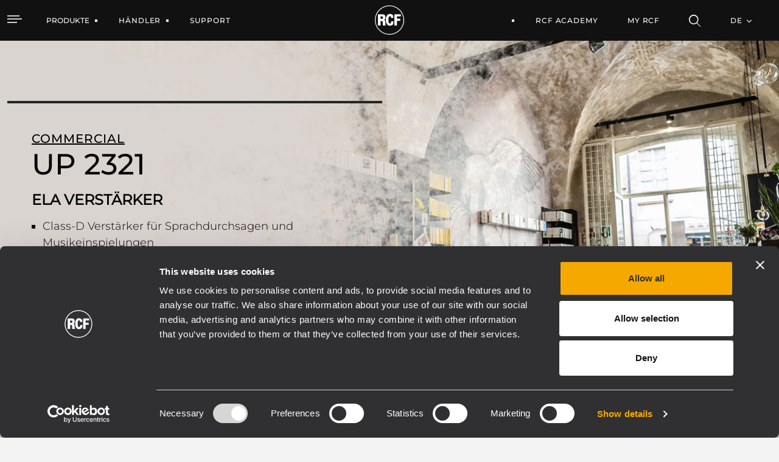

--- FILE ---
content_type: text/html;charset=UTF-8
request_url: https://www.rcf.it/de/products/product-detail/up-2321
body_size: 29538
content:


































	
		
			<!DOCTYPE html>




























































<html class="ltr" dir="ltr" lang="de-DE">

<head>
	<script id="Cookiebot" src="https://consent.cookiebot.com/uc.js" data-cbid="76064dcb-d6be-44a4-8ef8-2eff57863fe2" data-blockingmode="auto" type="text/javascript"></script>
	
	<title>UP 2321 ELA VERSTÄRKER</title>

	<meta http-equiv="X-UA-Compatible" content="IE=edge" />
	<meta content="initial-scale=1.0, width=device-width" name="viewport" />
	<meta content="text/html; charset=UTF-8" http-equiv="content-type" />
	<meta content="index" lang="de-DE" name="robots" />

	<link rel="apple-touch-icon" sizes="120x120" href="https://www.rcf.it/o/rcf-site-theme/images/favicon/apple-touch-icon.png">
	<link rel="icon" type="image/png" sizes="32x32" href="https://www.rcf.it/o/rcf-site-theme/images/favicon/favicon-32x32.png">
	<link rel="icon" type="image/png" sizes="16x16" href="https://www.rcf.it/o/rcf-site-theme/images/favicon/favicon-16x16.png">
	<link rel="mask-icon" href="https://www.rcf.it/o/rcf-site-theme/images/favicon/safari-pinned-tab.svg" color="#000000">

	<meta name="msapplication-TileColor" content="#da532c">
	<meta name="theme-color" content="#ffffff">
	
	<!-- CSS FONT -->
	<link rel="stylesheet" href="https://www.rcf.it/o/rcf-site-theme/css/font/font-montserrat.css" type="text/css" >
	<link rel="stylesheet" href="https://www.rcf.it/o/rcf-site-theme/css/font/icomoon.css" type="text/css" >
	<link rel="stylesheet" href="https://www.rcf.it/o/rcf-site-theme/css/font/font-awesome-5.css" type="text/css" >
	<link rel="stylesheet" href="https://www.rcf.it/o/rcf-site-theme/css/mui-autocomplete.css" type="text/css" >
	
	<!-- CSS OWLCAROUSEL -->
    <link rel="stylesheet" href="https://www.rcf.it/o/rcf-site-theme/css/owl-carousel/owl.carousel.css">
    <link rel="stylesheet" href="https://www.rcf.it/o/rcf-site-theme/css/owl-carousel/owl.theme.default.css">


































<meta content="text/html; charset=UTF-8" http-equiv="content-type" />









<meta content="Die UP 2321 ELA Endstufe hat einen Class-D Verstärker, zwei Eingänge und eine Leistung von 320 Watt an 4 Ohm bzw. 70/100V. 
Der Eingang 1 hat eine RJ 45 Buchse für die BM 3001 Sprechstelle sowie XLR Buchse und Schraubklemmen und der AUX Eingang hat RCA Buchsen." lang="de-DE" name="description" />


<link data-senna-track="permanent" href="/o/frontend-theme-font-awesome-web/css/main.css" rel="stylesheet" type="text/css" />
<script data-senna-track="permanent" src="/combo?browserId=chrome&minifierType=js&languageId=de_DE&b=7401&t=1768895700737&/o/frontend-js-jquery-web/jquery/jquery.min.js&/o/frontend-js-jquery-web/jquery/init.js&/o/frontend-js-jquery-web/jquery/ajax.js&/o/frontend-js-jquery-web/jquery/bootstrap.bundle.min.js&/o/frontend-js-jquery-web/jquery/collapsible_search.js&/o/frontend-js-jquery-web/jquery/fm.js&/o/frontend-js-jquery-web/jquery/form.js&/o/frontend-js-jquery-web/jquery/popper.min.js&/o/frontend-js-jquery-web/jquery/side_navigation.js" type="text/javascript"></script>
<link data-senna-track="temporary" href="https://www.rcf.it/en/products/product-detail/up-2321" rel="canonical" />
<link data-senna-track="temporary" href="https://www.rcf.it/en/products/product-detail/up-2321/es/" hreflang="es-ES" rel="alternate" />
<link data-senna-track="temporary" href="https://www.rcf.it/en/products/product-detail/up-2321/it/" hreflang="it-IT" rel="alternate" />
<link data-senna-track="temporary" href="https://www.rcf.it/en/products/product-detail/up-2321/fr/" hreflang="fr-FR" rel="alternate" />
<link data-senna-track="temporary" href="https://www.rcf.it/en/products/product-detail/up-2321/en/" hreflang="en-US" rel="alternate" />
<link data-senna-track="temporary" href="https://www.rcf.it/en/products/product-detail/up-2321/de/" hreflang="de-DE" rel="alternate" />
<link data-senna-track="temporary" href="https://www.rcf.it/en/products/product-detail/up-2321/en/" hreflang="x-default" rel="alternate" />
<meta property="og:description" content="Die UP 2321 ELA Endstufe hat einen Class-D Verstärker, zwei Eingänge und eine Leistung von 320 Watt an 4 Ohm bzw. 70/100V. 
Der Eingang 1 hat eine RJ 45 Buchse für die BM 3001 Sprechstelle sowie XLR Buchse und Schraubklemmen und der AUX Eingang hat RCA Buchsen.">
<meta property="og:locale" content="de_DE">
<meta property="og:locale:alternate" content="en_US">
<meta property="og:locale:alternate" content="de_DE">
<meta property="og:locale:alternate" content="es_ES">
<meta property="og:locale:alternate" content="fr_FR">
<meta property="og:locale:alternate" content="it_IT">
<meta property="og:site_name" content="RCF">
<meta property="og:title" content="UP 2321 ELA VERSTÄRKER - RCF">
<meta property="og:type" content="website">
<meta property="og:url" content="https://www.rcf.it/en/products/product-detail/up-2321">
<meta property="og:image" content="https://www.rcf.it/documents/20128/825415/000_UP-2321_left.png/8cc28e3a-9843-7cde-240e-45c098298a6b?version=1.1&amp;t=1636017964566&amp;imagePreview=1">
<meta property="og:image:alt" content="UP 2321 ELA VERSTÄRKER">
<meta property="og:image:secure_url" content="https://www.rcf.it/documents/20128/825415/000_UP-2321_left.png/8cc28e3a-9843-7cde-240e-45c098298a6b?version=1.1&amp;t=1636017964566&amp;imagePreview=1">
<meta property="og:image:type" content="image/png">
<meta property="og:image:url" content="https://www.rcf.it/documents/20128/825415/000_UP-2321_left.png/8cc28e3a-9843-7cde-240e-45c098298a6b?version=1.1&amp;t=1636017964566&amp;imagePreview=1">


<link href="https://www.rcf.it/o/rcf-site-theme/images/favicon.ico" rel="icon" />



<link class="lfr-css-file" data-senna-track="temporary" href="https://www.rcf.it/o/rcf-site-theme/css/clay.css?browserId=chrome&amp;themeId=rcfsite_WAR_rcfsitetheme&amp;languageId=de_DE&amp;b=7401&amp;t=1768213574000" id="liferayAUICSS" rel="stylesheet" type="text/css" />



<link data-senna-track="temporary" href="/o/frontend-css-web/main.css?browserId=chrome&amp;themeId=rcfsite_WAR_rcfsitetheme&amp;languageId=de_DE&amp;b=7401&amp;t=1757672608803" id="liferayPortalCSS" rel="stylesheet" type="text/css" />









	

	





	



	

		<link data-senna-track="temporary" href="https://www.rcf.it/o/product-navigation-product-menu-web/css/main.css?browserId=chrome&amp;themeId=rcfsite_WAR_rcfsitetheme&amp;languageId=de_DE&amp;b=7401&amp;t=1623280446000" id="3d7a93b5" rel="stylesheet" type="text/css" />

	

		<link data-senna-track="temporary" href="https://www.rcf.it/o/site-navigation-menu-web/css/main.css?browserId=chrome&amp;themeId=rcfsite_WAR_rcfsitetheme&amp;languageId=de_DE&amp;b=7401&amp;t=1623093378000" id="3b4878d3" rel="stylesheet" type="text/css" />

	

		<link data-senna-track="temporary" href="https://www.rcf.it/o/journal-content-web/css/main.css?browserId=chrome&amp;themeId=rcfsite_WAR_rcfsitetheme&amp;languageId=de_DE&amp;b=7401&amp;t=1623094234000" id="dd8c830e" rel="stylesheet" type="text/css" />

	







<script data-senna-track="temporary" type="text/javascript">
	// <![CDATA[
		var Liferay = Liferay || {};

		Liferay.Browser = {
			acceptsGzip: function() {
				return true;
			},

			

			getMajorVersion: function() {
				return 131.0;
			},

			getRevision: function() {
				return '537.36';
			},
			getVersion: function() {
				return '131.0';
			},

			

			isAir: function() {
				return false;
			},
			isChrome: function() {
				return true;
			},
			isEdge: function() {
				return false;
			},
			isFirefox: function() {
				return false;
			},
			isGecko: function() {
				return true;
			},
			isIe: function() {
				return false;
			},
			isIphone: function() {
				return false;
			},
			isLinux: function() {
				return false;
			},
			isMac: function() {
				return true;
			},
			isMobile: function() {
				return false;
			},
			isMozilla: function() {
				return false;
			},
			isOpera: function() {
				return false;
			},
			isRtf: function() {
				return true;
			},
			isSafari: function() {
				return true;
			},
			isSun: function() {
				return false;
			},
			isWebKit: function() {
				return true;
			},
			isWindows: function() {
				return false;
			}
		};

		Liferay.Data = Liferay.Data || {};

		Liferay.Data.ICONS_INLINE_SVG = true;

		Liferay.Data.NAV_SELECTOR = '#navigation';

		Liferay.Data.NAV_SELECTOR_MOBILE = '#navigationCollapse';

		Liferay.Data.isCustomizationView = function() {
			return false;
		};

		Liferay.Data.notices = [
			

			
		];

		(function () {
			var available = {};

			var direction = {};

			

				available['en_US'] = 'Englisch\x20\x28Vereinigte\x20Staaten\x29';
				direction['en_US'] = 'ltr';

			

				available['de_DE'] = 'Deutsch\x20\x28Deutschland\x29';
				direction['de_DE'] = 'ltr';

			

				available['es_ES'] = 'Spanisch\x20\x28Spanien\x29';
				direction['es_ES'] = 'ltr';

			

				available['fr_FR'] = 'Französisch\x20\x28Frankreich\x29';
				direction['fr_FR'] = 'ltr';

			

				available['it_IT'] = 'Italienisch\x20\x28Italien\x29';
				direction['it_IT'] = 'ltr';

			

			Liferay.Language = {
				available,
				direction,
				get: function(key) {
					return key;
				}
			};
		})();

		Liferay.PortletKeys = {
			DOCUMENT_LIBRARY: 'com_liferay_document_library_web_portlet_DLPortlet',
			DYNAMIC_DATA_MAPPING: 'com_liferay_dynamic_data_mapping_web_portlet_DDMPortlet',
			ITEM_SELECTOR: 'com_liferay_item_selector_web_portlet_ItemSelectorPortlet'
		};

		Liferay.PropsValues = {
			JAVASCRIPT_SINGLE_PAGE_APPLICATION_TIMEOUT: 0,
			NTLM_AUTH_ENABLED: false,
			UPLOAD_SERVLET_REQUEST_IMPL_MAX_SIZE: 1048576000
		};

		Liferay.ThemeDisplay = {

			

			
				getLayoutId: function() {
					return '4369';
				},

				

				getLayoutRelativeControlPanelURL: function() {
					return '/de/group/guest/~/control_panel/manage';
				},

				getLayoutRelativeURL: function() {
					return '/de/products/product-detail/up-2321';
				},
				getLayoutURL: function() {
					return 'https://www.rcf.it/de/products/product-detail/up-2321';
				},
				getParentLayoutId: function() {
					return '88';
				},
				isControlPanel: function() {
					return false;
				},
				isPrivateLayout: function() {
					return 'false';
				},
				isVirtualLayout: function() {
					return false;
				},
			

			getBCP47LanguageId: function() {
				return 'de-DE';
			},
			getCanonicalURL: function() {

				

				return 'https\x3a\x2f\x2fwww\x2ercf\x2eit\x2fen\x2fproducts\x2fproduct-detail\x2fup-2321';
			},
			getCDNBaseURL: function() {
				return 'https://www.rcf.it';
			},
			getCDNDynamicResourcesHost: function() {
				return '';
			},
			getCDNHost: function() {
				return '';
			},
			getCompanyGroupId: function() {
				return '20128';
			},
			getCompanyId: function() {
				return '20101';
			},
			getDefaultLanguageId: function() {
				return 'en_US';
			},
			getDoAsUserIdEncoded: function() {
				return '';
			},
			getLanguageId: function() {
				return 'de_DE';
			},
			getParentGroupId: function() {
				return '20124';
			},
			getPathContext: function() {
				return '';
			},
			getPathImage: function() {
				return '/image';
			},
			getPathJavaScript: function() {
				return '/o/frontend-js-web';
			},
			getPathMain: function() {
				return '/de/c';
			},
			getPathThemeImages: function() {
				return 'https://www.rcf.it/o/rcf-site-theme/images';
			},
			getPathThemeRoot: function() {
				return '/o/rcf-site-theme';
			},
			getPlid: function() {
				return '4844';
			},
			getPortalURL: function() {
				return 'https://www.rcf.it';
			},
			getScopeGroupId: function() {
				return '20124';
			},
			getScopeGroupIdOrLiveGroupId: function() {
				return '20124';
			},
			getSessionId: function() {
				return '';
			},
			getSiteAdminURL: function() {
				return 'https://www.rcf.it/group/guest/~/control_panel/manage?p_p_lifecycle=0&p_p_state=maximized&p_p_mode=view';
			},
			getSiteGroupId: function() {
				return '20124';
			},
			getURLControlPanel: function() {
				return '/de/group/control_panel?refererPlid=4844';
			},
			getURLHome: function() {
				return 'https\x3a\x2f\x2fwww\x2ercf\x2eit\x2fweb\x2fguest';
			},
			getUserEmailAddress: function() {
				return '';
			},
			getUserId: function() {
				return '20105';
			},
			getUserName: function() {
				return '';
			},
			isAddSessionIdToURL: function() {
				return false;
			},
			isImpersonated: function() {
				return false;
			},
			isSignedIn: function() {
				return false;
			},
			isStateExclusive: function() {
				return false;
			},
			isStateMaximized: function() {
				return false;
			},
			isStatePopUp: function() {
				return false;
			}
		};

		var themeDisplay = Liferay.ThemeDisplay;

		Liferay.AUI = {

			

			getCombine: function() {
				return true;
			},
			getComboPath: function() {
				return '/combo/?browserId=chrome&minifierType=&languageId=de_DE&b=7401&t=1757672603208&';
			},
			getDateFormat: function() {
				return '%d.%m.%Y';
			},
			getEditorCKEditorPath: function() {
				return '/o/frontend-editor-ckeditor-web';
			},
			getFilter: function() {
				var filter = 'raw';

				
					
						filter = 'min';
					
					

				return filter;
			},
			getFilterConfig: function() {
				var instance = this;

				var filterConfig = null;

				if (!instance.getCombine()) {
					filterConfig = {
						replaceStr: '.js' + instance.getStaticResourceURLParams(),
						searchExp: '\\.js$'
					};
				}

				return filterConfig;
			},
			getJavaScriptRootPath: function() {
				return '/o/frontend-js-web';
			},
			getPortletRootPath: function() {
				return '/html/portlet';
			},
			getStaticResourceURLParams: function() {
				return '?browserId=chrome&minifierType=&languageId=de_DE&b=7401&t=1757672603208';
			}
		};

		Liferay.authToken = 'j5Qw5Adw';

		

		Liferay.currentURL = '\x2fde\x2fproducts\x2fproduct-detail\x2fup-2321';
		Liferay.currentURLEncoded = '\x252Fde\x252Fproducts\x252Fproduct-detail\x252Fup-2321';
	// ]]>
</script>

<script data-senna-track="temporary" type="text/javascript">window.__CONFIG__= {basePath: '',combine: true, defaultURLParams: null, explainResolutions: false, exposeGlobal: false, logLevel: 'warn', namespace:'Liferay', reportMismatchedAnonymousModules: 'warn', resolvePath: '/o/js_resolve_modules', url: '/combo/?browserId=chrome&minifierType=&languageId=de_DE&b=7401&t=1757672603208&', waitTimeout: 7000};</script><script data-senna-track="permanent" src="/o/frontend-js-loader-modules-extender/loader.js" type="text/javascript"></script><script data-senna-track="permanent" src="/combo?browserId=chrome&minifierType=js&languageId=de_DE&b=7401&t=1757672603208&/o/frontend-js-aui-web/aui/aui/aui.js&/o/frontend-js-aui-web/liferay/modules.js&/o/frontend-js-aui-web/liferay/aui_sandbox.js&/o/frontend-js-aui-web/aui/attribute-base/attribute-base.js&/o/frontend-js-aui-web/aui/attribute-complex/attribute-complex.js&/o/frontend-js-aui-web/aui/attribute-core/attribute-core.js&/o/frontend-js-aui-web/aui/attribute-observable/attribute-observable.js&/o/frontend-js-aui-web/aui/attribute-extras/attribute-extras.js&/o/frontend-js-aui-web/aui/event-custom-base/event-custom-base.js&/o/frontend-js-aui-web/aui/event-custom-complex/event-custom-complex.js&/o/frontend-js-aui-web/aui/oop/oop.js&/o/frontend-js-aui-web/aui/aui-base-lang/aui-base-lang.js&/o/frontend-js-aui-web/liferay/dependency.js&/o/frontend-js-aui-web/liferay/util.js&/o/frontend-js-web/liferay/dom_task_runner.js&/o/frontend-js-web/liferay/events.js&/o/frontend-js-web/liferay/lazy_load.js&/o/frontend-js-web/liferay/liferay.js&/o/frontend-js-web/liferay/global.bundle.js&/o/frontend-js-web/liferay/portlet.js&/o/frontend-js-web/liferay/workflow.js&/o/frontend-js-module-launcher/webpack_federation.js" type="text/javascript"></script>
<script data-senna-track="temporary" type="text/javascript">try {var MODULE_PATH='/o/frontend-editor-alloyeditor-web';AUI().applyConfig({groups:{alloyeditor:{base:MODULE_PATH+"/js/",combine:Liferay.AUI.getCombine(),filter:Liferay.AUI.getFilterConfig(),modules:{"liferay-alloy-editor":{path:"alloyeditor.js",requires:["aui-component","liferay-portlet-base","timers"]},"liferay-alloy-editor-source":{path:"alloyeditor_source.js",requires:["aui-debounce","liferay-fullscreen-source-editor","liferay-source-editor","plugin"]}},root:MODULE_PATH+"/js/"}}});
} catch(error) {console.error(error);}try {var MODULE_PATH='/o/layout-admin-web';AUI().applyConfig({groups:{layoutcustomizationsettings:{base:MODULE_PATH+"/",combine:Liferay.AUI.getCombine(),filter:Liferay.AUI.getFilterConfig(),modules:{"liferay-layout-customization-settings":{path:"js/layout_customization_settings.js",requires:["aui-base","aui-overlay-mask-deprecated","liferay-portlet-base"]}},root:MODULE_PATH+"/"}}});
} catch(error) {console.error(error);}try {var MODULE_PATH='/o/portal-search-web';AUI().applyConfig({groups:{search:{base:MODULE_PATH+"/js/",combine:Liferay.AUI.getCombine(),filter:Liferay.AUI.getFilterConfig(),modules:{"liferay-search-bar":{path:"search_bar.js",requires:[]},"liferay-search-custom-filter":{path:"custom_filter.js",requires:[]},"liferay-search-facet-util":{path:"facet_util.js",requires:[]},"liferay-search-modified-facet":{path:"modified_facet.js",requires:["aui-form-validator","liferay-search-facet-util"]},"liferay-search-modified-facet-configuration":{path:"modified_facet_configuration.js",requires:["aui-node"]},"liferay-search-sort-configuration":{path:"sort_configuration.js",requires:["aui-node"]},"liferay-search-sort-util":{path:"sort_util.js",requires:[]}},root:MODULE_PATH+"/js/"}}});
} catch(error) {console.error(error);}try {var MODULE_PATH='/o/item-selector-taglib';AUI().applyConfig({groups:{"item-selector-taglib":{base:MODULE_PATH+"/",combine:Liferay.AUI.getCombine(),filter:Liferay.AUI.getFilterConfig(),modules:{"liferay-image-selector":{path:"image_selector/js/image_selector.js",requires:["aui-base","liferay-item-selector-dialog","liferay-portlet-base","uploader"]}},root:MODULE_PATH+"/"}}});
} catch(error) {console.error(error);}try {var MODULE_PATH='/o/portal-workflow-task-web';AUI().applyConfig({groups:{workflowtasks:{base:MODULE_PATH+"/js/",combine:Liferay.AUI.getCombine(),filter:Liferay.AUI.getFilterConfig(),modules:{"liferay-workflow-tasks":{path:"main.js",requires:["liferay-util-window"]}},root:MODULE_PATH+"/js/"}}});
} catch(error) {console.error(error);}try {var MODULE_PATH='/o/invitation-invite-members-web';AUI().applyConfig({groups:{"invite-members":{base:MODULE_PATH+"/invite_members/js/",combine:Liferay.AUI.getCombine(),filter:Liferay.AUI.getFilterConfig(),modules:{"liferay-portlet-invite-members":{path:"main.js",requires:["aui-base","autocomplete-base","datasource-io","datatype-number","liferay-portlet-base","liferay-util-window","node-core"]}},root:MODULE_PATH+"/invite_members/js/"}}});
} catch(error) {console.error(error);}try {var MODULE_PATH='/o/exportimport-web';AUI().applyConfig({groups:{exportimportweb:{base:MODULE_PATH+"/",combine:Liferay.AUI.getCombine(),filter:Liferay.AUI.getFilterConfig(),modules:{"liferay-export-import-export-import":{path:"js/main.js",requires:["aui-datatype","aui-dialog-iframe-deprecated","aui-modal","aui-parse-content","aui-toggler","aui-tree-view","liferay-portlet-base","liferay-util-window"]}},root:MODULE_PATH+"/"}}});
} catch(error) {console.error(error);}try {var MODULE_PATH='/o/product-navigation-simulation-device';AUI().applyConfig({groups:{"navigation-simulation-device":{base:MODULE_PATH+"/js/",combine:Liferay.AUI.getCombine(),filter:Liferay.AUI.getFilterConfig(),modules:{"liferay-product-navigation-simulation-device":{path:"product_navigation_simulation_device.js",requires:["aui-dialog-iframe-deprecated","aui-event-input","aui-modal","liferay-portlet-base","liferay-product-navigation-control-menu","liferay-util-window","liferay-widget-size-animation-plugin"]}},root:MODULE_PATH+"/js/"}}});
} catch(error) {console.error(error);}try {var MODULE_PATH='/o/product-navigation-taglib';AUI().applyConfig({groups:{controlmenu:{base:MODULE_PATH+"/",combine:Liferay.AUI.getCombine(),filter:Liferay.AUI.getFilterConfig(),modules:{"liferay-product-navigation-control-menu":{path:"control_menu/js/product_navigation_control_menu.js",requires:["aui-node","event-touch"]}},root:MODULE_PATH+"/"}}});
} catch(error) {console.error(error);}try {var MODULE_PATH='/o/contacts-web';AUI().applyConfig({groups:{contactscenter:{base:MODULE_PATH+"/js/",combine:Liferay.AUI.getCombine(),filter:Liferay.AUI.getFilterConfig(),modules:{"liferay-contacts-center":{path:"main.js",requires:["aui-io-plugin-deprecated","aui-toolbar","autocomplete-base","datasource-io","json-parse","liferay-portlet-base","liferay-util-window"]}},root:MODULE_PATH+"/js/"}}});
} catch(error) {console.error(error);}try {var MODULE_PATH='/o/staging-processes-web';AUI().applyConfig({groups:{stagingprocessesweb:{base:MODULE_PATH+"/",combine:Liferay.AUI.getCombine(),filter:Liferay.AUI.getFilterConfig(),modules:{"liferay-staging-processes-export-import":{path:"js/main.js",requires:["aui-datatype","aui-dialog-iframe-deprecated","aui-modal","aui-parse-content","aui-toggler","aui-tree-view","liferay-portlet-base","liferay-util-window"]}},root:MODULE_PATH+"/"}}});
} catch(error) {console.error(error);}try {var MODULE_PATH='/o/document-library-web';AUI().applyConfig({groups:{dl:{base:MODULE_PATH+"/document_library/js/legacy/",combine:Liferay.AUI.getCombine(),filter:Liferay.AUI.getFilterConfig(),modules:{"document-library-upload":{path:"upload.js",requires:["aui-component","aui-data-set-deprecated","aui-overlay-manager-deprecated","aui-overlay-mask-deprecated","aui-parse-content","aui-progressbar","aui-template-deprecated","aui-tooltip","liferay-history-manager","liferay-search-container","querystring-parse-simple","uploader"]},"liferay-document-library":{path:"main.js",requires:["document-library-upload","liferay-portlet-base"]}},root:MODULE_PATH+"/document_library/js/legacy/"}}});
} catch(error) {console.error(error);}try {var MODULE_PATH='/o/layout-taglib';AUI().applyConfig({groups:{"layout-taglib":{base:MODULE_PATH+"/",combine:Liferay.AUI.getCombine(),filter:Liferay.AUI.getFilterConfig(),modules:{"liferay-layouts-tree":{path:"layouts_tree/js/layouts_tree.js",requires:["aui-tree-view"]},"liferay-layouts-tree-check-content-display-page":{path:"layouts_tree/js/layouts_tree_check_content_display_page.js",requires:["aui-component","plugin"]},"liferay-layouts-tree-node-radio":{path:"layouts_tree/js/layouts_tree_node_radio.js",requires:["aui-tree-node"]},"liferay-layouts-tree-node-task":{path:"layouts_tree/js/layouts_tree_node_task.js",requires:["aui-tree-node"]},"liferay-layouts-tree-radio":{path:"layouts_tree/js/layouts_tree_radio.js",requires:["aui-tree-node","liferay-layouts-tree-node-radio"]},"liferay-layouts-tree-selectable":{path:"layouts_tree/js/layouts_tree_selectable.js",requires:["liferay-layouts-tree-node-task"]},"liferay-layouts-tree-state":{path:"layouts_tree/js/layouts_tree_state.js",requires:["aui-base"]}},root:MODULE_PATH+"/"}}});
} catch(error) {console.error(error);}try {var MODULE_PATH='/o/calendar-web';AUI().applyConfig({groups:{calendar:{base:MODULE_PATH+"/js/",combine:Liferay.AUI.getCombine(),filter:Liferay.AUI.getFilterConfig(),modules:{"liferay-calendar-container":{path:"calendar_container.js",requires:["aui-alert","aui-base","aui-component","liferay-portlet-base"]},"liferay-calendar-date-picker-sanitizer":{path:"date_picker_sanitizer.js",requires:["aui-base"]},"liferay-calendar-interval-selector":{path:"interval_selector.js",requires:["aui-base","liferay-portlet-base"]},"liferay-calendar-interval-selector-scheduler-event-link":{path:"interval_selector_scheduler_event_link.js",requires:["aui-base","liferay-portlet-base"]},"liferay-calendar-list":{path:"calendar_list.js",requires:["aui-template-deprecated","liferay-scheduler"]},"liferay-calendar-message-util":{path:"message_util.js",requires:["liferay-util-window"]},"liferay-calendar-recurrence-converter":{path:"recurrence_converter.js",requires:[]},"liferay-calendar-recurrence-dialog":{path:"recurrence.js",requires:["aui-base","liferay-calendar-recurrence-util"]},"liferay-calendar-recurrence-util":{path:"recurrence_util.js",requires:["aui-base","liferay-util-window"]},"liferay-calendar-reminders":{path:"calendar_reminders.js",requires:["aui-base"]},"liferay-calendar-remote-services":{path:"remote_services.js",requires:["aui-base","aui-component","liferay-calendar-util","liferay-portlet-base"]},"liferay-calendar-session-listener":{path:"session_listener.js",requires:["aui-base","liferay-scheduler"]},"liferay-calendar-simple-color-picker":{path:"simple_color_picker.js",requires:["aui-base","aui-template-deprecated"]},"liferay-calendar-simple-menu":{path:"simple_menu.js",requires:["aui-base","aui-template-deprecated","event-outside","event-touch","widget-modality","widget-position","widget-position-align","widget-position-constrain","widget-stack","widget-stdmod"]},"liferay-calendar-util":{path:"calendar_util.js",requires:["aui-datatype","aui-io","aui-scheduler","aui-toolbar","autocomplete","autocomplete-highlighters"]},"liferay-scheduler":{path:"scheduler.js",requires:["async-queue","aui-datatype","aui-scheduler","dd-plugin","liferay-calendar-message-util","liferay-calendar-recurrence-converter","liferay-calendar-recurrence-util","liferay-calendar-util","liferay-scheduler-event-recorder","liferay-scheduler-models","promise","resize-plugin"]},"liferay-scheduler-event-recorder":{path:"scheduler_event_recorder.js",requires:["dd-plugin","liferay-calendar-util","resize-plugin"]},"liferay-scheduler-models":{path:"scheduler_models.js",requires:["aui-datatype","dd-plugin","liferay-calendar-util"]}},root:MODULE_PATH+"/js/"}}});
} catch(error) {console.error(error);}try {var MODULE_PATH='/o/dynamic-data-mapping-web';!function(){var a=Liferay.AUI;AUI().applyConfig({groups:{ddm:{base:MODULE_PATH+"/js/",combine:Liferay.AUI.getCombine(),filter:a.getFilterConfig(),modules:{"liferay-ddm-form":{path:"ddm_form.js",requires:["aui-base","aui-datatable","aui-datatype","aui-image-viewer","aui-parse-content","aui-set","aui-sortable-list","json","liferay-form","liferay-layouts-tree","liferay-layouts-tree-radio","liferay-layouts-tree-selectable","liferay-map-base","liferay-translation-manager","liferay-util-window"]},"liferay-portlet-dynamic-data-mapping":{condition:{trigger:"liferay-document-library"},path:"main.js",requires:["arraysort","aui-form-builder-deprecated","aui-form-validator","aui-map","aui-text-unicode","json","liferay-menu","liferay-translation-manager","liferay-util-window","text"]},"liferay-portlet-dynamic-data-mapping-custom-fields":{condition:{trigger:"liferay-document-library"},path:"custom_fields.js",requires:["liferay-portlet-dynamic-data-mapping"]}},root:MODULE_PATH+"/js/"}}})}();
} catch(error) {console.error(error);}try {var MODULE_PATH='/o/commerce-product-content-web';AUI().applyConfig({groups:{productcontent:{base:MODULE_PATH+"/js/",combine:Liferay.AUI.getCombine(),modules:{"liferay-commerce-product-content":{path:"product_content.js",requires:["aui-base","aui-io-request","aui-parse-content","liferay-portlet-base","liferay-portlet-url"]}},root:MODULE_PATH+"/js/"}}});
} catch(error) {console.error(error);}try {var MODULE_PATH='/o/commerce-frontend-impl';AUI().applyConfig({groups:{commercefrontend:{base:MODULE_PATH+"/js/",combine:Liferay.AUI.getCombine(),modules:{"liferay-commerce-frontend-asset-categories-selector":{path:"liferay_commerce_frontend_asset_categories_selector.js",requires:["aui-tree","liferay-commerce-frontend-asset-tag-selector"]},"liferay-commerce-frontend-asset-tag-selector":{path:"liferay_commerce_frontend_asset_tag_selector.js",requires:["aui-io-plugin-deprecated","aui-live-search-deprecated","aui-template-deprecated","aui-textboxlist-deprecated","datasource-cache","liferay-service-datasource"]},"liferay-commerce-frontend-management-bar-state":{condition:{trigger:"liferay-management-bar"},path:"management_bar_state.js",requires:["liferay-management-bar"]}},root:MODULE_PATH+"/js/"}}});
} catch(error) {console.error(error);}try {var MODULE_PATH='/o/staging-taglib';AUI().applyConfig({groups:{stagingTaglib:{base:MODULE_PATH+"/",combine:Liferay.AUI.getCombine(),filter:Liferay.AUI.getFilterConfig(),modules:{"liferay-export-import-management-bar-button":{path:"export_import_entity_management_bar_button/js/main.js",requires:["aui-component","liferay-search-container","liferay-search-container-select"]}},root:MODULE_PATH+"/"}}});
} catch(error) {console.error(error);}try {var MODULE_PATH='/o/frontend-taglib';AUI().applyConfig({groups:{"frontend-taglib":{base:MODULE_PATH+"/",combine:Liferay.AUI.getCombine(),filter:Liferay.AUI.getFilterConfig(),modules:{"liferay-management-bar":{path:"management_bar/js/management_bar.js",requires:["aui-component","liferay-portlet-base"]},"liferay-sidebar-panel":{path:"sidebar_panel/js/sidebar_panel.js",requires:["aui-base","aui-debounce","aui-parse-content","liferay-portlet-base"]}},root:MODULE_PATH+"/"}}});
} catch(error) {console.error(error);}try {var MODULE_PATH='/o/journal-web';AUI().applyConfig({groups:{journal:{base:MODULE_PATH+"/js/",combine:Liferay.AUI.getCombine(),filter:Liferay.AUI.getFilterConfig(),modules:{"liferay-journal-navigation":{path:"navigation.js",requires:["aui-component","liferay-portlet-base","liferay-search-container"]},"liferay-portlet-journal":{path:"main.js",requires:["aui-base","aui-dialog-iframe-deprecated","liferay-portlet-base","liferay-util-window"]}},root:MODULE_PATH+"/js/"}}});
} catch(error) {console.error(error);}try {var MODULE_PATH='/o/segments-simulation-web';AUI().applyConfig({groups:{segmentssimulation:{base:MODULE_PATH+"/js/",combine:Liferay.AUI.getCombine(),filter:Liferay.AUI.getFilterConfig(),modules:{"liferay-portlet-segments-simulation":{path:"main.js",requires:["aui-base","liferay-portlet-base"]}},root:MODULE_PATH+"/js/"}}});
} catch(error) {console.error(error);}</script>


<script data-senna-track="temporary" type="text/javascript">
	// <![CDATA[
		
			
				
		

		

		
	// ]]>
</script>





	
		

			

			
		
		



	
		

			

			
		
	












	

	





	



	













	
	

			<style data-senna-track="temporary">
			.product-detail .info-principal .btn {
				border-color:#000000;
				color:#000000;
			}
			.product-detail .info-principal .btn:hover {
				border-color:#8c7156;
				background-color:#8c7156;
				color:#000000;
			}
			</style>
		









<link class="lfr-css-file" data-senna-track="temporary" href="https://www.rcf.it/o/rcf-site-theme/css/main.css?browserId=chrome&amp;themeId=rcfsite_WAR_rcfsitetheme&amp;languageId=de_DE&amp;b=7401&amp;t=1768213574000" id="liferayThemeCSS" rel="stylesheet" type="text/css" />








	<style data-senna-track="temporary" type="text/css">

		

			

		

			

		

			

		

			

		

			

		

			

		

			

		

			

		

			

		

			

		

			

		

			

		

			

		

			

		

			

		

			

		

			

		

			

		

			

		

			

		

			

		

			

		

			

		

			

		

			

		

			

		

			

		

			

		

			

		

			

		

			

		

			

		

			

		

			

		

	</style>


<link href="/o/commerce-frontend-js/styles/main.css" rel="stylesheet" type="text/css" /><style data-senna-track="temporary" type="text/css">
	:root {
		--container-max-sm: 576px;
		--h4-font-size: 2.125rem;
		--font-weight-bold: 700;
		--rounded-pill: 50rem;
		--display4-weight: 300;
		--color9: #fff;
		--color7: #fff;
		--color8: #fff;
		--danger: #ff0327;
		--color5: #fff;
		--color3: #fff;
		--btn-normal-hover-border-color: #262626;
		--color4: #fff;
		--display2-size: 5.5rem;
		--color2: #fff;
		--body-bg: #f3f3f3;
		--display2-weight: 300;
		--display1-weight: 300;
		--display3-weight: 300;
		--btn-padding-y-sm: 15px;
		--btn-normal-color: #fff;
		--box-shadow-sm: 0 .125rem .25rem rgba(0, 0, 0, .075);
		--btn-normal-hover-background-color: #262626;
		--btn-outline-normal-hover-color: #ddd;
		--font-weight-lighter: lighter;
		--h3-font-size: 2.25rem;
		--btn-outline-primary-hover-border-color: #f5a800;
		--btn-normal-link-color: #262626;
		--transition-collapse: height .35s ease;
		--headings-color: #262626;
		--blockquote-small-color: #6b6c7e;
		--btn-padding-y: 16px;
		--gray-200: #f3f3f3;
		--btn-secondary-hover-background-color: #4C3D2F;
		--headings-font-weight: 700;
		--btn-padding-x: 28px;
		--gray-600: #6b6c7e;
		--secondary: #8c7156;
		--font-family-serif: Times New Roman, serif;
		--btn-outline-primary-color: #f5a800;
		--line-height-base: 1.5;
		--btn-primary-link-color: #f5a800;
		--hr-border-color: rgba(0, 0, 0, .1);
		--hr-border-margin-y: 1rem;
		--btn-font-size-lg: 18px;
		--light: #f1f2f5;
		--btn-outline-primary-hover-color: #262626;
		--btn-outline-normal-hover-background-color: #262626;
		--btn-secondary-background-color: #8c7156;
		--btn-outline-secondary-hover-border-color: #8c7156;
		--display3-size: 4.5rem;
		--primary: #f5a800;
		--strong: 700;
		--container-max-md: 768px;
		--border-radius-sm: 0.125rem;
		--display-line-height: 1.2;
		--btn-border-radius: 2px;
		--h6-font-size: 1.5rem;
		--h2-font-size: 2.375rem;
		--btn-secondary-link-color: #8c7156;
		--btn-normal-link-hover-color: #262626;
		--aspect-ratio-4-to-3: 75%;
		--color16: #fff;
		--input-padding-y: 15px;
		--color17: #fff;
		--spacer-10: 7rem;
		--color18: #fff;
		--color19: #fff;
		--font-weight-semi-bold: 600;
		--input-padding-x: 15px;
		--btn-border-color: #262626;
		--font-weight-normal: 400;
		--dark: #272833;
		--blockquote-small-font-size: 80%;
		--color10: #fff;
		--input-color: #262626;
		--color11: #fff;
		--color12: #fff;
		--h5-font-size: 2rem;
		--btn-normal-background-color: #262626;
		--color13: #fff;
		--color14: #fff;
		--color15: #fff;
		--blockquote-font-size: 1.25rem;
		--btn-outline-normal-color: #262626;
		--darkBrown: #4C3D2F;
		--transition-fade: opacity .15s linear;
		--display4-size: 3.5rem;
		--border-radius-lg: 0.375rem;
		--btn-primary-hover-color: #262626;
		--display1-size: 6rem;
		--black: #111111;
		--gray-300: #ebebeb;
		--gray-700: #495057;
		--btn-secondary-border-color: #8c7156;
		--color27: #fff;
		--btn-font-weight: 600;
		--color28: #fff;
		--color29: #fff;
		--btn-outline-secondary-hover-color: #ffffff;
		--color20: #fff;
		--input-border-color: #a0a0a1;
		--color21: #fff;
		--body-color: #262626;
		--btn-outline-secondary-hover-background-color: #8c7156;
		--color22: #fff;
		--deep-black: #000000;
		--color23: #fff;
		--btn-primary-color: #262626;
		--btn-secondary-color: #ffffff;
		--btn-secondary-hover-border-color: #4C3D2F;
		--color24: #fff;
		--btn-padding-y-lg: 30px;
		--color25: #fff;
		--box-shadow-lg: 0 1rem 3rem rgba(0, 0, 0, .175);
		--color26: #fff;
		--container-max-lg: 992px;
		--btn-outline-primary-border-color: #f5a800;
		--aspect-ratio: 100%;
		--aspect-ratio-16-to-9: 56.25%;
		--box-shadow: 0 .5rem 1rem rgba(0, 0, 0, .15);
		--white: #fff;
		--color30: #fff;
		--warning: #ff6500;
		--info: #2e5aac;
		--hr-border-width: 1px;
		--gray-400: #c9c9c9;
		--btn-normal-border-color: #262626;
		--link-color: #262626;
		--brown: #8C7156;
		--gray-800: #393a4a;
		--btn-outline-primary-hover-background-color: #f5a800;
		--btn-primary-hover-background-color: #f5a800;
		--input-font-size: 14px;
		--btn-primary-background-color: #f5a800;
		--success: #20a800;
		--btn-primary-link-hover-color: #f5a800;
		--font-size-sm: 1rem;
		--btn-primary-border-color: #f5a800;
		--btn-outline-normal-hover-border-color: #262626;
		--btn-secondary-link-hover-color: #8c7156;
		--btn-font-size: 14px;
		--spacer-0: 0;
		--font-family-monospace: SFMono-Regular, Menlo, Monaco, Consolas, 'Liberation Mono', 'Courier New', monospace;
		--lead-font-size: 1rem;
		--btn-outline-normal-border-color: #262626;
		--input-font-weight: 500;
		--principal: transparent;
		--border-radius: 0.25rem;
		--spacer-9: 6rem;
		--font-weight-light: 300;
		--btn-secondary-hover-color: #ffffff;
		--link-hover-color: #262626;
		--btn-font-size-sm: 12px;
		--spacer-2: 0.5rem;
		--spacer-1: 0.25rem;
		--spacer-4: 1.5rem;
		--spacer-3: 1rem;
		--spacer-6: 2.5rem;
		--spacer-5: 2rem;
		--btn-padding-x-lg: 30px;
		--spacer-8: 4.5rem;
		--border-radius-circle: 50%;
		--spacer-7: 3.5rem;
		--font-size-lg: 1.313rem;
		--aspect-ratio-8-to-3: 37.5%;
		--font-family-sans-serif: 'font-regular', Arial, sans-serif;
		--gray-100: #fbfbfb;
		--btn-normal-hover-color: #fff;
		--font-weight-bolder: 900;
		--container-max-xl: 1280px;
		--btn-outline-secondary-color: #8c7156;
		--letter-spacing: 0.5px;
		--gray-500: #a7a9bc;
		--input-border-radius: 2px;
		--border-color: #c9c9c9;
		--h1-font-size: 3rem;
		--gray-900: #262626;
		--text-muted: #a7a9bc;
		--Color1: #fff;
		--input-background-color: transparent;
		--btn-primary-hover-border-color: f5a800;
		--btn-outline-secondary-border-color: #8c7156;
		--lead-font-weight: 400;
		--btn-padding-x-sm: 15px;
		--paragraph-margin-bottom: 15px;
		--font-size-base: 1.125rem;
	}
	#wrapper {
		--h4-font-size: 2.125rem;
		--color9: #151618;
		--color7: #b7b7b7;
		--color8: #d9d4ce;
		--color5: #203b4a;
		--danger: #ff0327;
		--color3: #7f7f7f;
		--btn-normal-hover-border-color: #262626;
		--color4: #a69586;
		--color2: #8b8a89;
		--body-bg: #f3f3f3;
		--btn-normal-hover-background-color: #262626;
		--btn-outline-normal-hover-color: #ddd;
		--btn-outline-primary-hover-border-color: #f5a800;
		--h3-font-size: 2.25rem;
		--btn-normal-link-color: #262626;
		--headings-color: #262626;
		--btn-padding-y: 16px;
		--gray-200: #f3f3f3;
		--btn-secondary-hover-background-color: #4C3D2F;
		--btn-padding-x: 28px;
		--btn-outline-primary-color: #f5a800;
		--btn-link-hover-color: #262626;
		--secondary: #8c7156;
		--btn-primary-link-color: #f5a800;
		--btn-outline-primary-hover-color: #262626;
		--btn-outline-normal-hover-background-color: #262626;
		--btn-secondary-background-color: #8c7156;
		--btn-outline-secondary-hover-border-color: #8c7156;
		--primary: #f5a800;
		--border-radius-sm: 0.125rem;
		--h6-font-size: 1.5rem;
		--h2-font-size: 2.375rem;
		--btn-secondary-link-color: #8c7156;
		--btn-normal-link-hover-color: #262626;
		--color16: #115C71;
		--input-padding-y: 15px;
		--spacer-10: 7rem;
		--color17: #8cc3cd;
		--color18: #D3DCDD;
		--color19: #cceaee;
		--btn-border-color: #262626;
		--input-padding-x: 15px;
		--color10: #000317;
		--input-color: #262626;
		--color11: #dde2dc;
		--color12: #8a9b8d;
		--h5-font-size: 2rem;
		--btn-normal-background-color: #262626;
		--color13: #ced4cd;
		--color14: #828d9f;
		--color15: #6d7987;
		--btn-outline-normal-color: #262626;
		--btn-primary-hover-color: #262626;
		--black: #111111;
		--gray-300: #ebebeb;
		--btn-secondary-border-color: #8c7156;
		--color28: #fff;
		--color29: #e6f5df;
		--btn-outline-secondary-hover-color: #fff;
		--input-border-color: #a0a0a1;
		--color20: #8E9FBC;
		--btn-outline-secondary-hover-background-color: #8c7156;
		--color21: #f5ca6e;
		--body-color: #262626;
		--color22: #82968a;
		--btn-secondary-hover-border-color: #4C3D2F;
		--btn-primary-color: #262626;
		--color23: #8b9b90;
		--btn-secondary-color: #fff;
		--color24: #e6e8e9;
		--color25: #d9d4d0;
		--color26: #e4de77;
		--btn-outline-primary-border-color: #f5a800;
		--color30: #BBDAAB;
		--warning: #ff6500;
		--btn-link-color: #262626;
		--btn-normal-border-color: #262626;
		--gray-400: #c9c9c9;
		--link-color: #262626;
		--brown: #8C7156;
		--btn-outline-primary-hover-background-color: #f5a800;
		--btn-primary-hover-background-color: #f5a800;
		--btn-primary-background-color: #f5a800;
		--success: #20a800;
		--btn-primary-link-hover-color: #f5a800;
		--font-size-sm: 1rem;
		--btn-primary-border-color: #f5a800;
		--btn-outline-normal-hover-border-color: #262626;
		--btn-secondary-link-hover-color: #8c7156;
		--btn-font-size: 14px;
		--lead-font-size: 1rem;
		--btn-outline-normal-border-color: #262626;
		--input-font-weight: 500;
		--spacer-9: 6rem;
		--btn-secondary-hover-color: #fff;
		--link-hover-color: #262626;
		--btn-font-size-sm: 12px;
		--spacer-6: 2.5rem;
		--spacer-5: 2rem;
		--spacer-8: 4.5rem;
		--font-size-lg: 1.313rem;
		--spacer-7: 3.5rem;
		--font-family-sans-serif: 'font-regular', Arial, sans-serif;
		--gray-100: #FBFBFB;
		--btn-outline-secondary-color: #8c7156;
		--border-color: #c9c9c9;
		--h1-font-size: 3rem;
		--gray-900: #262626;
		--Color1: #efedeb;
		--input-background-color: transparent;
		--btn-primary-hover-border-color: #f5a800;
		--btn-outline-secondary-border-color: #8c7156;
		--lead-font-weight: 400;
		--paragraph-margin-bottom: 15px;
		--font-size-base: 1.125rem;
	}
</style>
<script type="text/javascript">
// <![CDATA[
Liferay.Loader.require('@liferay/frontend-js-state-web@1.0.3/State', function(_liferayFrontendJsStateWeb103State) {
try {
(function() {
var FrontendJsState = _liferayFrontendJsStateWeb103State;

})();
} catch (err) {
	console.error(err);
}
});
// ]]>
</script><script type="text/javascript">
// <![CDATA[
Liferay.Loader.require('frontend-js-spa-web@5.0.8/init', function(frontendJsSpaWeb508Init) {
try {
(function() {
var frontendJsSpaWebInit = frontendJsSpaWeb508Init;
frontendJsSpaWebInit.default({"navigationExceptionSelectors":":not([target=\"_blank\"]):not([data-senna-off]):not([data-resource-href])#header:not([data-cke-saved-href]):not([data-cke-saved-href])","cacheExpirationTime":-1,"clearScreensCache":false,"portletsBlacklist":["it_dvel_rcf_productregistration_web_portlet_ProductsListPortlet","it_dvel_rcf_reservedarea_web_portlet_BusinessInfoPortlet","it_dvel_rcf_reservedarea_web_portlet_PrivacyPolicyPortlet","com_liferay_site_navigation_directory_web_portlet_SitesDirectoryPortlet","com_liferay_nested_portlets_web_portlet_NestedPortletsPortlet","com_liferay_questions_web_internal_portlet_QuestionsPortlet","it_dvel_rcf_reservedarea_web_portlet_PersonalInfoPortlet","it_dvel_rcf_reservedarea_web_portlet_UserRegistrationPortlet","it_dvel_rcf_reservedarea_web_portlet_AboutYouPortlet","it_dvel_rcf_productregistration_web_portlet_ProductRegistrationPortlet","it_dvel_rcf_reservedarea_web_portlet_PasswordPortlet","it_dvel_rcf_productregistration_web_portlet_ProductsRegistrationsAdminPortlet","com_liferay_login_web_portlet_LoginPortlet","com_liferay_login_web_portlet_FastLoginPortlet"],"validStatusCodes":[221,490,494,499,491,492,493,495,220],"debugEnabled":false,"loginRedirect":"","excludedPaths":["/c/document_library","/documents","/image","/en/products/by-feature","/it/products/by-feature","/de/products/by-feature","/es/products/by-feature","/fr/products/by-feature","/en/downloads","/it/downloads","/es/downloads","/fr/downloads","/de/downloads","/en/products/by-family","/it/products/by-family","/fr/products/by-family","/es/products/by-family","/de/products/by-family"],"userNotification":{"message":"Dieser Vorgang dauert länger als erwartet.","title":"Hoppla","timeout":30000},"requestTimeout":0})
})();
} catch (err) {
	console.error(err);
}
});
// ]]>
</script>











<script type="text/javascript">
// <![CDATA[
Liferay.on(
	'ddmFieldBlur', function(event) {
		if (window.Analytics) {
			Analytics.send(
				'fieldBlurred',
				'Form',
				{
					fieldName: event.fieldName,
					focusDuration: event.focusDuration,
					formId: event.formId,
					page: event.page
				}
			);
		}
	}
);

Liferay.on(
	'ddmFieldFocus', function(event) {
		if (window.Analytics) {
			Analytics.send(
				'fieldFocused',
				'Form',
				{
					fieldName: event.fieldName,
					formId: event.formId,
					page: event.page
				}
			);
		}
	}
);

Liferay.on(
	'ddmFormPageShow', function(event) {
		if (window.Analytics) {
			Analytics.send(
				'pageViewed',
				'Form',
				{
					formId: event.formId,
					page: event.page,
					title: event.title
				}
			);
		}
	}
);

Liferay.on(
	'ddmFormSubmit', function(event) {
		if (window.Analytics) {
			Analytics.send(
				'formSubmitted',
				'Form',
				{
					formId: event.formId
				}
			);
		}
	}
);

Liferay.on(
	'ddmFormView', function(event) {
		if (window.Analytics) {
			Analytics.send(
				'formViewed',
				'Form',
				{
					formId: event.formId,
					title: event.title
				}
			);
		}
	}
);
// ]]>
</script>







<script data-senna-track="temporary" type="text/javascript">
	if (window.Analytics) {
		window._com_liferay_document_library_analytics_isViewFileEntry = false;
	}
</script>
















	<!-- JS PAUSE VIMEO VIDEO -->	
		<script src="https://www.rcf.it/o/rcf-site-theme/js/froogaloop.js?browserId=chrome&amp;minifierType=js&amp;languageId=de_DE&amp;b=7401&amp;t=1768213574000" type="text/javascript"></script>

	<!-- JS OWLCAROUSEL -->	
		<script src="https://www.rcf.it/o/rcf-site-theme/js/owl-carousel/owl.carousel.min.js?browserId=chrome&amp;minifierType=js&amp;languageId=de_DE&amp;b=7401&amp;t=1768213574000" type="text/javascript"></script>
		<script src="https://www.rcf.it/o/rcf-site-theme/js/owl-carousel/owl.carousel.scrollbar.js?browserId=chrome&amp;minifierType=js&amp;languageId=de_DE&amp;b=7401&amp;t=1768213574000" type="text/javascript"></script>
	
	    <!-- JS SHARETHIS -->
	    <script type='text/javascript' src='https://platform-api.sharethis.com/js/sharethis.js#property=613f5df7d602b900198af412&product=sop' async='async'></script>

	<!-- JS COOKIE WHITEPAPER -->
	<script type="text/javascript" src="https://www.rcf.it/o/rcf-site-theme/js/cookie.js"></script>

	<script type='text/javascript' src="https://www.rcf.it/o/rcf-site-theme/js/react-components/index.js" async></script>
</head>

<body class="chrome controls-visible  yui3-skin-sam guest-site signed-out public-page site">













































	<nav aria-label="Schnell-Links" class="quick-access-nav" id="wcnd_quickAccessNav">
		<h1 class="hide-accessible">Navigation</h1>

		<ul>
			
				<li><a href="#main-content">Zum Inhalt springen</a></li>
			

			
		</ul>
	</nav>













































































	<div class="d-flex flex-column min-vh-100">
	
		<div class="d-flex flex-column flex-fill" id="wrapper">
			<section class="container-fluid px-0 flex-fill" id="content">
				<h2 class="sr-only" role="heading" aria-level="1">UP 2321 ELA VERSTÄRKER</h2>































	

		


















	
	
		<div class="layout-content portlet-layout" id="main-content" role="main">
			

























<style data-senna-track="temporary" type="text/css">
.portlet-borderless .portlet-content {padding: 0;}</style>




	

	<div class=" mb-lg-0 ml-lg-0 mr-lg-0 mt-lg-0 pb-lg-0 pl-lg-0 pr-lg-0 pt-lg-0" style="box-sizing: border-box;border-style: solid; border-width: 0px;opacity: 1.0;"> 
 <div class="journal-content-article " data-analytics-asset-id="63356" data-analytics-asset-title="Header menu" data-analytics-asset-type="web-content"> 
  <header id="header"> 
   <div class="header-top bg-black"> 
    <div class="container-fluid container-fluid-max-xl"> 
     <div class="row m-0 d-flex align-items-center white"> 
      <div class="col d-flex pl-0"> 
       <div class="cursor white open-menu"> 
        <span class="icon-menu-custom h6 white font-weight-normal"></span> 
       </div> 
       <span id="products-link" class="products-link d-none d-lg-flex ml-3 align-items-center text-uppercase">Produkte</span> 
       <div class="content-link d-none d-lg-flex align-items-center white"> 
        <div class="portlet-boundary portlet-boundary_com_liferay_site_navigation_menu_web_portlet_SiteNavigationMenuPortlet_  portlet-static portlet-static-end portlet-barebone portlet-navigation " id="p_p_id_com_liferay_site_navigation_menu_web_portlet_SiteNavigationMenuPortlet_INSTANCE_navDesktopLeft_"> 
         <span id="p_com_liferay_site_navigation_menu_web_portlet_SiteNavigationMenuPortlet_INSTANCE_navDesktopLeft"></span> 
         <section class="portlet" id="portlet_com_liferay_site_navigation_menu_web_portlet_SiteNavigationMenuPortlet_INSTANCE_navDesktopLeft"> 
          <div class="portlet-content"> 
           <div class=" portlet-content-container"> 
            <div class="portlet-body"> 
             <div id="navbar_com_liferay_site_navigation_menu_web_portlet_SiteNavigationMenuPortlet_INSTANCE_navDesktopLeft"> 
              <ul aria-label="Seiten der Site" class="navbar-blank navbar-nav navbar-site" role="menubar"> 
               <li class="lfr-nav-item nav-item" id="layout_com_liferay_site_navigation_menu_web_portlet_SiteNavigationMenuPortlet_INSTANCE_navDesktopLeft_27868399" role="presentation"> <a aria-labelledby="layout_com_liferay_site_navigation_menu_web_portlet_SiteNavigationMenuPortlet_INSTANCE_navDesktopLeft_27868399" class="nav-link text-truncate" href="https://www.rcf.it/de/where-to-buy" role="menuitem"> <span class="text-truncate"> Händler </span> </a> </li> 
               <li class="lfr-nav-item nav-item" id="layout_com_liferay_site_navigation_menu_web_portlet_SiteNavigationMenuPortlet_INSTANCE_navDesktopLeft_27868400" role="presentation"> <a aria-labelledby="layout_com_liferay_site_navigation_menu_web_portlet_SiteNavigationMenuPortlet_INSTANCE_navDesktopLeft_27868400" class="nav-link text-truncate" href="https://www.rcf.it/de/support" role="menuitem"> <span class="text-truncate"> Support </span> </a> </li> 
              </ul> 
             </div> 
             <script type="text/javascript">
// <![CDATA[
AUI().use('liferay-navigation-interaction', function(A) {(function() {var $ = AUI.$;var _ = AUI._;		var navigation = A.one('#navbar_com_liferay_site_navigation_menu_web_portlet_SiteNavigationMenuPortlet_INSTANCE_navDesktopLeft');

		Liferay.Data.NAV_INTERACTION_LIST_SELECTOR = '.navbar-site';
		Liferay.Data.NAV_LIST_SELECTOR = '.navbar-site';

		if (navigation) {
			navigation.plug(Liferay.NavigationInteraction);
		}
})();});
// ]]>
</script> 
            </div> 
           </div> 
          </div> 
         </section> 
        </div> 
       </div> 
      </div> 
      <div class="col-1 d-flex justify-content-center"> 
       <a href="/de/home"> <span class="icon-logo-rcf h1 mb-0 white"></span> </a> 
      </div> 
      <div class="col d-flex justify-content-end pr-0"> 
       <div class="portlet-boundary portlet-boundary_it_dvel_rcf_products_frontend_web_portlet_NavigationBarHeaderDisplayPortlet_  portlet-static portlet-static-end portlet-barebone  " id="p_p_id_it_dvel_rcf_products_frontend_web_portlet_NavigationBarHeaderDisplayPortlet_INSTANCE_navigationBarHeaderDisplayPortlet_"> 
        <span id="p_it_dvel_rcf_products_frontend_web_portlet_NavigationBarHeaderDisplayPortlet_INSTANCE_navigationBarHeaderDisplayPortlet"></span> 
        <section class="portlet" id="portlet_it_dvel_rcf_products_frontend_web_portlet_NavigationBarHeaderDisplayPortlet_INSTANCE_navigationBarHeaderDisplayPortlet"> 
         <div class="portlet-content"> 
          <div class=" portlet-content-container"> 
           <div class="portlet-body"> 
            <div class="row d-lg-none m-0" id="menu_mobile_top" style="background-color: #111111; color: #FFFFFF"> 
             <div class="col section-menu"> 
              <div class="box-icon"> 
               <img alt="" class="icon-menu icon-menu-standard" id="icon4" src="https://www.rcf.it/documents/20124/27869403/4_icon.svg/5132b1f4-f7c2-669e-cce7-ed0e1e269f2b?version=1.0&amp;t=1742383241152&amp;imagePreview=1"> 
               <img alt="" class="icon-menu icon-menu-active hide" id="iconActive4" src="https://www.rcf.it/documents/20124/27869403/4_icon_active.svg/5a9a08cd-f04b-fab8-f5c5-ef62de5f4245?version=1.0&amp;t=1742383241319&amp;imagePreview=1"> 
              </div> 
              <p></p> 
             </div> 
             <div class="d-lg-none menu-mobile-item-links hide" id="menuItems4" style="background-color: #111111; color: #FFFFFF;"> 
              <div class="row py-2 d-flex align-items-center border-bottom"> 
               <div class="col title p-0" onclick="location.href='https://www.rcf.it/de/where-to-buy'">
                 Händler 
               </div> 
               <div class="col-1 p-0 d-flex align-items-center"> 
                <a class="btn btn-link-normal m-0" href="https://www.rcf.it/de/where-to-buy" style="color: #FFFFFF"></a> 
               </div> 
              </div> 
              <div class="row py-2 d-flex align-items-center border-bottom"> 
               <div class="col title p-0" onclick="location.href='https://service.rcf.it/de/group/area-riservata/registrazione-prodotto'">
                 Produktregistrierung 
               </div> 
               <div class="col-1 p-0 d-flex align-items-center"> 
                <a class="btn btn-link-normal m-0" href="https://service.rcf.it/de/group/area-riservata/registrazione-prodotto" style="color: #FFFFFF"></a> 
               </div> 
              </div> 
              <div class="row py-2 d-flex align-items-center border-bottom"> 
               <div class="col title p-0" onclick="location.href='https://support.rcfaudio.com/hc/'">
                 HELP-DESK 
               </div> 
               <div class="col-1 p-0 d-flex align-items-center"> 
                <a class="btn btn-link-normal m-0" href="https://support.rcfaudio.com/hc/" style="color: #FFFFFF"></a> 
               </div> 
              </div> 
              <div class="row py-2 d-flex align-items-center border-bottom"> 
               <div class="col title p-0" onclick="location.href='https://www.rcf.it/de/support'">
                 Technischer Service 
               </div> 
               <div class="col-1 p-0 d-flex align-items-center"> 
                <a class="btn btn-link-normal m-0" href="https://www.rcf.it/de/support" style="color: #FFFFFF"></a> 
               </div> 
              </div> 
              <div class="row py-2 d-flex align-items-center "> 
               <div class="col title p-0" onclick="location.href='https://service.rcf.it/'">
                 MY RCF 
               </div> 
               <div class="col-1 p-0 d-flex align-items-center"> 
                <a class="btn btn-link-normal m-0" href="https://service.rcf.it/" style="color: #FFFFFF"></a> 
               </div> 
              </div> 
             </div> 
             <script type="text/javascript">
// <![CDATA[
AUI().use('aui-base', function(A) {(function() {var $ = AUI.$;var _ = AUI._;
A.one('#icon4').on('click', function(event) {
	// Deseleziono eventuali altre icone attive
	A.all('.icon-menu.icon-menu-standard').show();
	A.all('.icon-menu.icon-menu-active').hide();
	A.all('.box-icon').setStyle('backgroundColor', '');

	this.hide();
	A.one('#iconActive4').show();

	this.ancestor('.box-icon').setStyle('backgroundColor', '#111111');

	// Nascondo eventuali altri menu aperti
	A.all('.menu-mobile-item-links').hide();
	A.all('.menu-mobile-search-simple').hide();

	A.one('#menuItems4').show();
});

A.one('#iconActive4').on('click', function(event) {
	this.hide();
	A.one('#icon4').show();

	this.ancestor('.box-icon').setStyle('backgroundColor', '');

	A.one('#menuItems4').hide();
});
})();});
// ]]>
</script> 
            </div> 
           </div> 
          </div> 
         </div> 
        </section> 
       </div> 
       <div class="user d-flex align-items-center white mx-xl-5 mr-lg-3"> 
        <div class="content-link d-none d-lg-block white"> 
         <div class="portlet-boundary portlet-boundary_com_liferay_site_navigation_menu_web_portlet_SiteNavigationMenuPortlet_  portlet-static portlet-static-end portlet-barebone portlet-navigation " id="p_p_id_com_liferay_site_navigation_menu_web_portlet_SiteNavigationMenuPortlet_INSTANCE_navDesktopRight_"> 
          <span id="p_com_liferay_site_navigation_menu_web_portlet_SiteNavigationMenuPortlet_INSTANCE_navDesktopRight"></span> 
          <section class="portlet" id="portlet_com_liferay_site_navigation_menu_web_portlet_SiteNavigationMenuPortlet_INSTANCE_navDesktopRight"> 
           <div class="portlet-content"> 
            <div class=" portlet-content-container"> 
             <div class="portlet-body"> 
              <div id="navbar_com_liferay_site_navigation_menu_web_portlet_SiteNavigationMenuPortlet_INSTANCE_navDesktopRight"> 
               <ul aria-label="Seiten der Site" class="navbar-blank navbar-nav navbar-site" role="menubar"> 
                <li class="lfr-nav-item nav-item" id="layout_com_liferay_site_navigation_menu_web_portlet_SiteNavigationMenuPortlet_INSTANCE_navDesktopRight_30520830" role="presentation"> <a aria-labelledby="layout_com_liferay_site_navigation_menu_web_portlet_SiteNavigationMenuPortlet_INSTANCE_navDesktopRight_30520830" class="nav-link text-truncate" href="https://www.rcf.it/de/rcf-academy" role="menuitem"> <span class="text-truncate"> RCF Academy </span> </a> </li> 
               </ul> 
              </div> 
              <script type="text/javascript">
// <![CDATA[
AUI().use('liferay-navigation-interaction', function(A) {(function() {var $ = AUI.$;var _ = AUI._;		var navigation = A.one('#navbar_com_liferay_site_navigation_menu_web_portlet_SiteNavigationMenuPortlet_INSTANCE_navDesktopRight');

		Liferay.Data.NAV_INTERACTION_LIST_SELECTOR = '.navbar-site';
		Liferay.Data.NAV_LIST_SELECTOR = '.navbar-site';

		if (navigation) {
			navigation.plug(Liferay.NavigationInteraction);
		}
})();});
// ]]>
</script> 
             </div> 
            </div> 
           </div> 
          </section> 
         </div> 
        </div> 
        <div class="navbar-nav content-link d-none d-lg-block"> 
         <a href="https://service.rcf.it/de/web/area-riservata" target="_blank" class="nav-link font-weight-medium white mb-1 mb-md-0"> My RCF </a> 
        </div> 
        <div class="navbar-nav content-link d-none d-lg-block"> 
         <span id="search-products" class="products-link nav-link font-weight-medium white mb-1 mb-md-0"></span> 
        </div> 
        <div class="content-link nav-link d-none d-lg-block pr-0"> 
         <div class="portlet-boundary portlet-boundary_com_liferay_site_navigation_language_web_portlet_SiteNavigationLanguagePortlet_  portlet-static portlet-static-end portlet-barebone portlet-language " id="p_p_id_com_liferay_site_navigation_language_web_portlet_SiteNavigationLanguagePortlet_INSTANCE_lang2_"> 
          <span id="p_com_liferay_site_navigation_language_web_portlet_SiteNavigationLanguagePortlet_INSTANCE_lang2"></span> 
          <section class="portlet" id="portlet_com_liferay_site_navigation_language_web_portlet_SiteNavigationLanguagePortlet_INSTANCE_lang2"> 
           <div class="portlet-content"> 
            <div class=" portlet-content-container"> 
             <div class="portlet-body"> 
              <div class="truncate-text"> 
               <div class="current-lang white font-weight-medium text-uppercase pr-3 position-relative d-inline-block cursor">
                 de 
               </div> 
               <ul class="list-unstyled list-inline border bg-white list-langs"> 
                <li class="list-inline-item mr-3"> <a href="/de/c/portal/update_language?p_l_id=4844&amp;redirect=%2Fde%2Fproducts%2Fproduct-detail%2Fup-2321&amp;languageId=en_US" class="font-weight-medium text-uppercase"> en </a> </li> 
                <li class="list-inline-item mr-3"> <a href="/de/c/portal/update_language?p_l_id=4844&amp;redirect=%2Fde%2Fproducts%2Fproduct-detail%2Fup-2321&amp;languageId=es_ES" class="font-weight-medium text-uppercase"> es </a> </li> 
                <li class="list-inline-item mr-3"> <a href="/de/c/portal/update_language?p_l_id=4844&amp;redirect=%2Fde%2Fproducts%2Fproduct-detail%2Fup-2321&amp;languageId=fr_FR" class="font-weight-medium text-uppercase"> fr </a> </li> 
                <li class="list-inline-item mr-3"> <a href="/de/c/portal/update_language?p_l_id=4844&amp;redirect=%2Fde%2Fproducts%2Fproduct-detail%2Fup-2321&amp;languageId=it_IT" class="font-weight-medium text-uppercase"> it </a> </li> 
               </ul> 
              </div> 
             </div> 
            </div> 
           </div> 
          </section> 
         </div> 
        </div> 
       </div> 
      </div> 
     </div> 
    </div> 
    <div class="products-menu bg-black white"> 
     <div class="container m-auto row p-3"> 
      <div class="col-3 white" id="products-left"> 
       <div class="portlet-boundary portlet-boundary_com_liferay_site_navigation_menu_web_portlet_SiteNavigationMenuPortlet_  portlet-static portlet-static-end portlet-barebone portlet-navigation " id="p_p_id_com_liferay_site_navigation_menu_web_portlet_SiteNavigationMenuPortlet_INSTANCE_navProductsLeft_"> 
        <span id="p_com_liferay_site_navigation_menu_web_portlet_SiteNavigationMenuPortlet_INSTANCE_navProductsLeft"></span> 
        <section class="portlet" id="portlet_com_liferay_site_navigation_menu_web_portlet_SiteNavigationMenuPortlet_INSTANCE_navProductsLeft"> 
         <div class="portlet-content"> 
          <div class=" portlet-content-container"> 
           <div class="portlet-body"> 
            <div aria-label="Seiten der Site" class="list-menu"> 
             <ul class="layouts level-1"> 
              <li class="lfr-nav-item open"> <a class="lfr-nav-item open" href="https://www.rcf.it/de/products/by-family">Produktfamilien</a> </li> 
              <li class="lfr-nav-item open"> <a class="lfr-nav-item open" href="https://www.rcf.it/de/products/by-feature">Produktfeatures</a> </li> 
              <li class="lfr-nav-item open"> <a class="lfr-nav-item open" href="https://www.rcf.it/de/software">Software</a> </li> 
             </ul> 
            </div> 
           </div> 
          </div> 
         </div> 
        </section> 
       </div> 
      </div> 
      <div class="col d-flex justify-content-center align-items-center"> 
       <div class="content-search d-block"> 
        <div class="portlet-boundary portlet-boundary_it_dvel_rcf_products_advancedsearch_web_portlet_SuggestionsPortlet_  portlet-static portlet-static-end portlet-barebone suggestions " id="p_p_id_it_dvel_rcf_products_advancedsearch_web_portlet_SuggestionsPortlet_"> 
         <span id="p_it_dvel_rcf_products_advancedsearch_web_portlet_SuggestionsPortlet"></span> 
         <section class="portlet" id="portlet_it_dvel_rcf_products_advancedsearch_web_portlet_SuggestionsPortlet"> 
          <div class="portlet-content"> 
           <div class=" portlet-content-container"> 
            <div class="portlet-body"> 
             <div class=""> 
              <div class="container-fluid container-fluid-max-xl py-2"> 
               <div class="row justify-content-center"> 
                <div class="col-md-11"> 
                 <div class="form-group input-text-wrapper"> 
                  <input class="field form-control" id="_it_dvel_rcf_products_advancedsearch_web_portlet_SuggestionsPortlet_keywords" name="_it_dvel_rcf_products_advancedsearch_web_portlet_SuggestionsPortlet_keywords" placeholder="Suchen" title="Schlüsselwörter" type="text" value=""> 
                 </div> 
                </div> 
               </div> 
              </div> 
             </div> 
             <script type="text/javascript">
// <![CDATA[
AUI().use('autocomplete-list', 'datasource-io', function(A) {(function() {var $ = AUI.$;var _ = AUI._;
let suggestionTemplate = '{value} <span class="font-weight-light pull-right small">{label}</span>';

new A.AutoCompleteList({
	allowBrowserAutocomplete: false,
	activateFirstItem: true,
	circular: true,
	inputNode: '#_it_dvel_rcf_products_advancedsearch_web_portlet_SuggestionsPortlet_keywords',
	//maxResults: 50,
	minQueryLength: 3,
	on: {
		select: function(event) {
			let suggestion = event.result.raw;

			window.location.href = suggestion.url;
		}
	},
	render: true,
	source: new A.DataSource.IO({
		source: 'https://www.rcf.it/de/products/product-detail/up-2321?p_p_id=it_dvel_rcf_products_advancedsearch_web_portlet_SuggestionsPortlet&p_p_lifecycle=2&p_p_state=normal&p_p_mode=view&p_p_resource_id=searchSuggestions&p_p_cacheability=cacheLevelPage'
	}),
	requestTemplate: '&_it_dvel_rcf_products_advancedsearch_web_portlet_SuggestionsPortlet_suggestion={query}',
	resultFormatter: function(query, results) {
		return A.Array.map(results, function (result) {
			var suggestion = result.raw;

			return A.Lang.sub(suggestionTemplate, {
				label: suggestion.label,
				value: suggestion.value
			});
		});
	},
	resultListLocator: function (response) {
		var responseData = JSON.parse(response[0].responseText);
		return responseData.suggestions;
	},
	resultTextLocator: function (result) {
		return result.value;
	},
	scrollIntoView: false,
	tabSelect: true
});
})();});
// ]]>
</script> 
            </div> 
           </div> 
          </div> 
         </section> 
        </div> 
       </div> 
      </div> 
      <div class="col-3 px-3 white" id="products-right"> 
       <div class="portlet-boundary portlet-boundary_com_liferay_site_navigation_menu_web_portlet_SiteNavigationMenuPortlet_  portlet-static portlet-static-end portlet-barebone portlet-navigation " id="p_p_id_com_liferay_site_navigation_menu_web_portlet_SiteNavigationMenuPortlet_INSTANCE_navProductsRight_"> 
        <span id="p_com_liferay_site_navigation_menu_web_portlet_SiteNavigationMenuPortlet_INSTANCE_navProductsRight"></span> 
        <section class="portlet" id="portlet_com_liferay_site_navigation_menu_web_portlet_SiteNavigationMenuPortlet_INSTANCE_navProductsRight"> 
         <div class="portlet-content"> 
          <div class=" portlet-content-container"> 
           <div class="portlet-body"> 
            <div aria-label="Seiten der Site" class="list-menu"> 
             <ul class="layouts level-1"> 
              <li class="lfr-nav-item open"> <a class="lfr-nav-item open" href="https://www.rcf.it/de/downloads">Downloads</a> </li> 
              <li class="lfr-nav-item open"> <a class="lfr-nav-item open" href="https://www.rcf.it/products/by-feature/-/by-type/ACCESSORY">Accessories</a> </li> 
              <li class="lfr-nav-item open"> <a class="lfr-nav-item open" href="https://www.rcf.it/de/case-studies">Fallstudien</a> </li> 
              <li class="lfr-nav-item open"> <a class="lfr-nav-item open" href="https://www.rcf.it/de/support">Support</a> </li> 
              <li class="lfr-nav-item open"> <a class="lfr-nav-item open" href="https://support.rcfaudio.com/hc/">Help Desk</a> </li> 
              <li class="lfr-nav-item open"> <a class="lfr-nav-item open" href="https://service.rcf.it/group/area-riservata/registrazione-prodotto">Product Registration</a> </li> 
             </ul> 
            </div> 
           </div> 
          </div> 
         </div> 
        </section> 
       </div> 
      </div> 
     </div> 
    </div> 
    <div class="content-menu p-4 bg-gray-light"> 
     <div class="text-right"> 
      <i class="icon-x-custom cursor"></i> 
     </div> 
     <div class="overflow-auto"> 
      <div class="mt-5 px-4"> 
       <div class="d-block d-lg-none language-left"> 
        <div class="portlet-boundary portlet-boundary_com_liferay_site_navigation_language_web_portlet_SiteNavigationLanguagePortlet_  portlet-static portlet-static-end portlet-barebone portlet-language " id="p_p_id_com_liferay_site_navigation_language_web_portlet_SiteNavigationLanguagePortlet_INSTANCE_lang3_"> 
         <span id="p_com_liferay_site_navigation_language_web_portlet_SiteNavigationLanguagePortlet_INSTANCE_lang3"></span> 
         <section class="portlet" id="portlet_com_liferay_site_navigation_language_web_portlet_SiteNavigationLanguagePortlet_INSTANCE_lang3"> 
          <div class="portlet-content"> 
           <div class=" portlet-content-container"> 
            <div class="portlet-body"> 
             <div class="truncate-text"> 
              <div class="current-lang white font-weight-medium text-uppercase pr-3 position-relative d-inline-block cursor">
                de 
              </div> 
              <ul class="list-unstyled list-inline border bg-white list-langs"> 
               <li class="list-inline-item mr-3"> <a href="/de/c/portal/update_language?p_l_id=4844&amp;redirect=%2Fde%2Fproducts%2Fproduct-detail%2Fup-2321&amp;languageId=en_US" class="font-weight-medium text-uppercase"> en </a> </li> 
               <li class="list-inline-item mr-3"> <a href="/de/c/portal/update_language?p_l_id=4844&amp;redirect=%2Fde%2Fproducts%2Fproduct-detail%2Fup-2321&amp;languageId=es_ES" class="font-weight-medium text-uppercase"> es </a> </li> 
               <li class="list-inline-item mr-3"> <a href="/de/c/portal/update_language?p_l_id=4844&amp;redirect=%2Fde%2Fproducts%2Fproduct-detail%2Fup-2321&amp;languageId=fr_FR" class="font-weight-medium text-uppercase"> fr </a> </li> 
               <li class="list-inline-item mr-3"> <a href="/de/c/portal/update_language?p_l_id=4844&amp;redirect=%2Fde%2Fproducts%2Fproduct-detail%2Fup-2321&amp;languageId=it_IT" class="font-weight-medium text-uppercase"> it </a> </li> 
              </ul> 
             </div> 
            </div> 
           </div> 
          </div> 
         </section> 
        </div> 
       </div> 
       <div class="mb-5 pb-3 border-bottom"> 
        <div class="portlet-boundary portlet-boundary_it_dvel_rcf_products_frontend_web_portlet_CountrySelectorPortlet_  portlet-static portlet-static-end portlet-barebone  " id="p_p_id_it_dvel_rcf_products_frontend_web_portlet_CountrySelectorPortlet_INSTANCE_countrySelectorPortlet_"> 
         <span id="p_it_dvel_rcf_products_frontend_web_portlet_CountrySelectorPortlet_INSTANCE_countrySelectorPortlet"></span> 
         <section class="portlet" id="portlet_it_dvel_rcf_products_frontend_web_portlet_CountrySelectorPortlet_INSTANCE_countrySelectorPortlet"> 
          <div class="portlet-content"> 
           <div class=" portlet-content-container"> 
            <div class="portlet-body"> 
             <div class="user country d-flex align-items-center mr-xl-5 mr-3 position-relative cursor mt-3"> 
              <span class="d-none fas fa-globe fa-2x mr-lg-2 mb-0 position-relative pr-3 pr-lg-0"></span> 
              <div class="current text-uppercase font-weight-medium d-block position-relative pr-2">
                GLOBAL 
              </div> 
              <ul class="list-unstyled list-inline border list-country bg-white"> 
               <li class="list-inline-item mr-3"> <a class="font-weight-medium text-uppercase" href="javascript:void(0)"> GLOBAL </a> </li> 
               <li class="list-inline-item mr-3"> <a class="font-weight-medium text-uppercase" href="javascript:void(0)"> USA </a> </li> 
              </ul> 
             </div> 
             <script type="text/javascript">
// <![CDATA[
AUI().use('aui-base', function(A) {(function() {var $ = AUI.$;var _ = AUI._;
let selectedCountry = 'GLOBAL';
let buttonCountry = A.one('.user.country');
let ulCountry = buttonCountry.one('.list-country');

buttonCountry.on('click', function(event) {
	ulCountry.toggleClass('d-flex');
});

ulCountry.delegate(
    'click',
    function(event) {
		// Nazione selezionata
        let country = this.text().trim();

		// Se le nazione selezionata Ã¨ DIVERSA da quella corrente, faccio un
		// redirect verso il dominio corrispondente alla selezione
		if(country != selectedCountry) {
			if(country == 'GLOBAL')
				window.location.href = 'https://www.rcf.it/de/products/product-detail/up-2321';
			else if(country == 'USA')
				window.location.href = 'https://www.rcf-usa.com/de/products/product-detail/up-2321';
		}
    },
    'a'
);
})();});
// ]]>
</script> 
            </div> 
           </div> 
          </div> 
         </section> 
        </div> 
       </div> 
       <div class="d-block d-lg-none border-bottom pb-3 mb-5"> 
        <div class="portlet-boundary portlet-boundary_com_liferay_site_navigation_menu_web_portlet_SiteNavigationMenuPortlet_  portlet-static portlet-static-end portlet-barebone portlet-navigation " id="p_p_id_com_liferay_site_navigation_menu_web_portlet_SiteNavigationMenuPortlet_INSTANCE_navHeaderHamburgerFirst_"> 
         <span id="p_com_liferay_site_navigation_menu_web_portlet_SiteNavigationMenuPortlet_INSTANCE_navHeaderHamburgerFirst"></span> 
         <section class="portlet" id="portlet_com_liferay_site_navigation_menu_web_portlet_SiteNavigationMenuPortlet_INSTANCE_navHeaderHamburgerFirst"> 
          <div class="portlet-content"> 
           <div class=" portlet-content-container"> 
            <div class="portlet-body"> 
             <div aria-label="Seiten der Site" class="list-menu"> 
              <ul class="layouts level-1"> 
               <li class="lfr-nav-item open"> <a class="lfr-nav-item open" href="https://www.rcf.it/de/where-to-buy">Händler</a> </li> 
               <li class="lfr-nav-item open"> <a class="lfr-nav-item open" href="https://www.rcf.it/de/support">Support</a> </li> 
               <li class="lfr-nav-item open"> <a class="lfr-nav-item open" href="https://www.rcf.it/de/downloads">Downloads</a> </li> 
               <li class="lfr-nav-item open"> <a class="lfr-nav-item open" href="https://www.rcf.it/de/rcf-academy">RCF Academy</a> </li> 
               <li class="lfr-nav-item open"> <a class="lfr-nav-item open" href="https://service.rcf.it/">MY RCF</a> </li> 
              </ul> 
             </div> 
            </div> 
           </div> 
          </div> 
         </section> 
        </div> 
       </div> 
       <div class="d-block pb-3 mb-5"> 
        <div class="portlet-boundary portlet-boundary_com_liferay_site_navigation_menu_web_portlet_SiteNavigationMenuPortlet_  portlet-static portlet-static-end portlet-barebone portlet-navigation " id="p_p_id_com_liferay_site_navigation_menu_web_portlet_SiteNavigationMenuPortlet_INSTANCE_navHeaderHamburgerSecond_"> 
         <span id="p_com_liferay_site_navigation_menu_web_portlet_SiteNavigationMenuPortlet_INSTANCE_navHeaderHamburgerSecond"></span> 
         <section class="portlet" id="portlet_com_liferay_site_navigation_menu_web_portlet_SiteNavigationMenuPortlet_INSTANCE_navHeaderHamburgerSecond"> 
          <div class="portlet-content"> 
           <div class=" portlet-content-container"> 
            <div class="portlet-body"> 
             <div aria-label="Seiten der Site" class="list-menu"> 
              <ul class="layouts level-1"> 
               <li class="lfr-nav-item open"> <a class="lfr-nav-item open" href="https://www.rcf.it/de/about-us">Über RCF</a> </li> 
               <li class="lfr-nav-item open"> <a class="lfr-nav-item open" href="https://www.rcf.it/de/news">News</a> </li> 
               <li class="lfr-nav-item open"> <a class="lfr-nav-item open" href="https://www.rcf.it/de/downloads">Downloads</a> </li> 
               <li class="lfr-nav-item open"> <a class="lfr-nav-item open" href="https://www.rcf.it/de/catalogs">Kataloge</a> </li> 
               <li class="lfr-nav-item open"> <a class="lfr-nav-item open" href="https://www.rcf.it/de/headquarters">Zentrale</a> </li> 
               <li class="lfr-nav-item open"> <a class="lfr-nav-item open" href="https://www.rcf.it/de/regional-offices">Regionale Geschäftsstellen</a> </li> 
               <li class="lfr-nav-item open"> <a class="lfr-nav-item open" href="https://www.rcf.it/de/work-with-us">Arbeiten Sie mit uns zusammen</a> </li> 
               <li class="lfr-nav-item open"> <a class="lfr-nav-item open" href="https://www.rcf.it/de/etica-compliance-e-integrit%C3%A0">Etica, Compliance e Integrità</a> </li> 
               <li class="lfr-nav-item open"> <a class="lfr-nav-item open" href="https://b2b.rcf.it/index.html#/login" target="_blank">B2B Area</a> </li> 
              </ul> 
             </div> 
            </div> 
           </div> 
          </div> 
         </section> 
        </div> 
       </div> 
      </div> 
      <div class="mt-5 px-4"> 
       <div class="small font-weight-medium mb-3">
         Folgen Sie uns auf 
       </div> 
       <ul class="d-flex align-items-center social"> 
        <li> <a href="https://www.linkedin.com/company/rcf/" target="_blank" class="mr-4 h6"> <i class="fab fas fa-linkedin"></i> </a> </li> 
        <li> <a href="https://www.facebook.com/RCF.proaudio/" target="_blank" class="mr-4 h6"> <i class="fab fas fa-facebook-square"></i> </a> </li> 
        <li> <a href="https://twitter.com/rcf_audio" target="_blank" class="mr-4 h6"> <i class="fab fas fa-twitter"></i> </a> </li> 
        <li> <a href="https://www.youtube.com/user/rcfmarketing" target="_blank" class="mr-4 h6"> <i class="fab fas fa-youtube"></i> </a> </li> 
        <li> <a href="https://www.instagram.com/rcf_audio/" target="_blank" class="mr-4 h6"> <i class="fab fas fa-instagram-square"></i> </a> </li> 
       </ul> 
      </div> 
     </div> 
    </div> 
   </div>
  </header> 
 </div> 
</div> 
<div class=" mb-lg-0 ml-lg-0 mr-lg-0 mt-lg-0 pb-lg-0 pl-lg-0 pr-lg-0 pt-lg-0" style="box-sizing: border-box;border-style: solid; border-width: 0px;opacity: 1.0;"> 
 <div id="fragment-47103-etqf"> 
  <div class="fragment_49316"> 
  </div>
 </div>
 <style>.fragment_49316 .modal {
		display: none;
		position: fixed;
		z-index: 100;
		left: 0;
		top: 0;
		width: 100%;
		height: 100%;
		overflow: auto;
		background-color: rgba(0, 0, 0, 0.5);
	}

.fragment_49316	.modal-content {
		position: relative;
		margin: auto;
		width: 80%;
		background-color: #fff;
}
		
@media only screen and (max-width: 756px) {
	.fragment_49316 .modal-content {
		width: 100%;
	}
}

.fragment_49316	.close {
		position: absolute;
		top: 10px;
		right: 25px;
		color: #aaa;
		font-size: 30px;
		font-weight: bold;
		cursor: pointer;
		z-index: 100;
	}</style>
 <script>(function() {var configuration = {"linkMobile":"https://www.rcf.it/documents/20124/27258200/MOBILE+M1.mp4/648c406c-f7b1-7d48-f5e0-d664798b9759?t=1737473620907","active":false,"linkDesktop":"https://www.rcf.it/documents/20124/27258200/DESKTOP+M1.mp4/375cf5a7-951e-ed8f-20cf-e0fe76ceab4b?t=1737473621460"}; var fragmentElement = document.querySelector('#fragment-47103-etqf'); var fragmentNamespace = 'etqf';if(configuration.active) {
	let modal = document.getElementById("popupVideoModal");
	let closeModal = document.getElementById("closePopupVideoModal");
	let video = document.getElementById("popupVideo");

	// Mostra la modale e avvia automaticamente il video
	function openModalHandler() {
		modal.style.display = "flex";
		video.play();
	}

	// Chiude la modale e interrompe il video
	function closeModalHandler() {
		console.log('CHIUDO');
		modal.style.display = "none";
		video.pause();
		video.currentTime = 0; // Riporta il video all'inizio
	}

	// Chiude la modale al termine del video
	video.onended = function() {
		closeModalHandler();
	};

	// Aggiunge gestore per la chiusura manuale della modale
	closeModal.onclick = closeModalHandler;

	// Chiude la modale cliccando fuori dal contenuto
	window.onclick = function(event) {
		if (event.target === modal) {
			closeModalHandler();
		}
	}

	// Visualizza la modale al caricamento della pagina
	document.addEventListener("DOMContentLoaded", function() {
		let videoAlreadyPlayed = getCookie('videoAlreadyPlayed');
		
		// Commentare per visualizzare il video solo una volta
		// Decommentare per visualizzare il video sempre (per test)
		//videoAlreadyPlayed = 0;
		
		// Avvio del video
		if(videoAlreadyPlayed != 1) {
			// Disabilitazione del video al prossimo refresh
			setCookie('videoAlreadyPlayed', 1, false);

			openModalHandler();
		}
	});
};}());</script> 
</div> 
<div class=" mb-lg-0 ml-lg-0 mr-lg-0 mt-lg-0 pb-lg-0 pl-lg-0 pr-lg-0 pt-lg-0 mb-sm-8 mb-8 mb-md-8" style="box-sizing: border-box;border-style: solid; border-width: 0px;opacity: 1.0;"> 
 <div class=" mb-lg-0 ml-lg-0 mr-lg-0 mt-lg-0 pb-lg-0 pl-lg-0 pr-lg-0 pt-lg-0" style="box-sizing: border-box;border-style: solid; border-width: 0px;opacity: 1.0;"> 
  <div id="fragment-0-yosr"> 
   <div class="portlet-boundary portlet-boundary_it_dvel_rcf_products_frontend_web_portlet_ProductDetailsPortlet_  portlet-static portlet-static-end portlet-barebone  " id="p_p_id_it_dvel_rcf_products_frontend_web_portlet_ProductDetailsPortlet_"> 
    <span id="p_it_dvel_rcf_products_frontend_web_portlet_ProductDetailsPortlet"></span> 
    <section class="portlet" id="portlet_it_dvel_rcf_products_frontend_web_portlet_ProductDetailsPortlet"> 
     <div class="portlet-content"> 
      <div class=" portlet-content-container"> 
       <div class="portlet-body"> 
        <div class="product-detail"> 
         <div class="content-info bg-black pt-7 pb-6 px-3 px-md-0" style="background-color:#d9d4d0;background-image:url(/image/background?image_id=1417554&amp;t=1768950349476);"> 
          <div class="container-fluid container-fluid-max-xl"> 
           <div class="row"> 
            <div class="col-md-6"> 
             <a class="mb-3 text-right d-block" href="javascript:void(0)" id="socialToggler"> <i class="icon-share"></i> </a> 
             <div class="hide icon-social-toggler"> 
              <div class="icon-social d-flex align-items-center position-absolute"> 
               <!-- ShareThis BEGIN -->
               <div class="sharethis-inline-share-buttons"></div>
               <!-- ShareThis END --> 
              </div> 
             </div> 
             <div class="status px-4 mb-5 pt-3" style=""> 
             </div> 
             <div class="px-md-6 text-gray400Color info-principal" style="color:#000000;"> 
              <div class="d-flex align-items-center flex-wrap"> 
               <small class="underline text-uppercase mb-1 font-weight-medium border-right pr-2 mr-2"> COMMERCIAL </small> 
              </div> 
              <h1 class="text-gray400Color mb-3" style="color:#000000;">UP 2321</h1> 
              <h6 class="mb-3 text-gray400Color" style="color:#000000;">ELA VERSTÄRKER</h6> 
              <ul class="mb-4 font-family-light px-0"> 
               <li>Class-D Verstärker für Sprachdurchsagen und Musikeinspielungen</li> 
               <li>Eingang 1 mit Schraubanschluss, XLR und RJ 45 (für BM 3001 Systemsprechstelle)</li> 
               <li>AUX Eingang mit Stereo RCA</li> 
               <li>Eingang 1 mit Priorität, Präsenz Regelung und High-Pass Filter</li> 
              </ul> 
              <a href="https://www.rcf.it/de/where-to-buy" class="btn btn-outline-white btn-outline-white-buy">Wo zu kaufen</a> 
             </div> 
            </div> 
            <div class="col-md-6"> 
             <div class="text-center p-4"> 
              <img src="https://www.rcf.it/documents/20128/825415/000_UP-2321_left.png/8cc28e3a-9843-7cde-240e-45c098298a6b?version=1.1&amp;t=1636017964566&amp;imagePreview=1" class="w-100"> 
             </div> 
             <div class="owl-carousel owl-theme" id="owl-carousel-related-prod"> 
              <div class="content-prod border"> 
               <div class="img-prod bg-white d-flex align-items-center justify-content-center cursor"> 
                <img src="https://www.rcf.it/documents/20128/825415/001_UP-2321_front.jpg/f3062c17-82a6-baf3-b631-e4a222ca52b2?version=1.1&amp;t=1636017966750&amp;imagePreview=1"> 
               </div> 
              </div> 
              <div class="content-prod border"> 
               <div class="img-prod bg-white d-flex align-items-center justify-content-center cursor"> 
                <img src="https://www.rcf.it/documents/20128/825415/002_UP-2321_left.jpg/847e685d-9611-2e8c-469f-9d9a1bdda740?version=1.1&amp;t=1636017969210&amp;imagePreview=1"> 
               </div> 
              </div> 
              <div class="content-prod border"> 
               <div class="img-prod bg-white d-flex align-items-center justify-content-center cursor"> 
                <img src="https://www.rcf.it/documents/20128/825415/003_UP-2321_right.jpg/57fbc6e6-1826-d2dc-2efa-c8fe8c576662?version=1.1&amp;t=1636017971653&amp;imagePreview=1"> 
               </div> 
              </div> 
              <div class="content-prod border"> 
               <div class="img-prod bg-white d-flex align-items-center justify-content-center cursor"> 
                <img src="https://www.rcf.it/documents/20128/825415/004_UP-2321_back.jpg/8fea1a85-7683-f84b-70c9-bdce1a81f608?version=1.1&amp;t=1636017974103&amp;imagePreview=1"> 
               </div> 
              </div> 
              <div class="content-prod border"> 
               <div class="img-prod bg-white d-flex align-items-center justify-content-center cursor"> 
                <img src="https://www.rcf.it/documents/20128/825415/005_UP-2321_closeup.jpg/5f8ac888-4a0d-ad3f-ab2e-f895792dcf8d?version=1.1&amp;t=1636017976641&amp;imagePreview=1"> 
               </div> 
              </div> 
             </div> 
             <div class="modal-backdrop align-items-center fade" id="modal-content"> 
              <div class="bg-white content-iframe px-5 py-6 w-100 h-100"> 
               <div class="close-modal mb-5 text-right h6 cursor" id="close-modal"> 
                <i class="icon-x-custom"></i> 
               </div> 
               <div class="container h-100"> 
                <div class="content-img-big d-flex align-items-center justify-content-center mb-4"> 
                 <img class="cursor img-big" src="https://www.rcf.it/documents/20128/825415/000_UP-2321_left.png/8cc28e3a-9843-7cde-240e-45c098298a6b?version=1.1&amp;t=1636017964566&amp;imagePreview=1"> 
                </div> 
                <div class="owl-carousel owl-theme" id="owl-carousel-related-prod-modal"> 
                 <div class="content-prod border"> 
                  <div class="img-prod bg-white d-flex align-items-center justify-content-center cursor"> 
                   <img src="https://www.rcf.it/documents/20128/825415/001_UP-2321_front.jpg/f3062c17-82a6-baf3-b631-e4a222ca52b2?version=1.1&amp;t=1636017966750&amp;imagePreview=1"> 
                  </div> 
                 </div> 
                 <div class="content-prod border"> 
                  <div class="img-prod bg-white d-flex align-items-center justify-content-center cursor"> 
                   <img src="https://www.rcf.it/documents/20128/825415/002_UP-2321_left.jpg/847e685d-9611-2e8c-469f-9d9a1bdda740?version=1.1&amp;t=1636017969210&amp;imagePreview=1"> 
                  </div> 
                 </div> 
                 <div class="content-prod border"> 
                  <div class="img-prod bg-white d-flex align-items-center justify-content-center cursor"> 
                   <img src="https://www.rcf.it/documents/20128/825415/003_UP-2321_right.jpg/57fbc6e6-1826-d2dc-2efa-c8fe8c576662?version=1.1&amp;t=1636017971653&amp;imagePreview=1"> 
                  </div> 
                 </div> 
                 <div class="content-prod border"> 
                  <div class="img-prod bg-white d-flex align-items-center justify-content-center cursor"> 
                   <img src="https://www.rcf.it/documents/20128/825415/004_UP-2321_back.jpg/8fea1a85-7683-f84b-70c9-bdce1a81f608?version=1.1&amp;t=1636017974103&amp;imagePreview=1"> 
                  </div> 
                 </div> 
                 <div class="content-prod border"> 
                  <div class="img-prod bg-white d-flex align-items-center justify-content-center cursor"> 
                   <img src="https://www.rcf.it/documents/20128/825415/005_UP-2321_closeup.jpg/5f8ac888-4a0d-ad3f-ab2e-f895792dcf8d?version=1.1&amp;t=1636017976641&amp;imagePreview=1"> 
                  </div> 
                 </div> 
                </div> 
                <script type="application/javascript">
												if($("#owl-carousel-related-prod-modal").length) {
													$("#owl-carousel-related-prod-modal").owlCarousel({
														autoplay: false,
														loop: false,
														nav: true,
														navText: ["<i class='icon-chevron-left-custom'></i>", "<i class='icon-chevron-right-custom'></i>"],
														dots: false,
														responsive: {
															// breakpoint from 0 up
															0: {
																items: 2
															},
															// breakpoint from 480 up
															480: {
																items: 3
															},
															// breakpoint from 768 up
															1000: {
																items: 5
															}
														}
													});
												}
												</script> 
               </div> 
              </div> 
             </div> 
            </div> 
           </div> 
          </div> 
         </div> 
        </div> 
        <!-- Da gestire la discesa del menu dopo X px attaccando a .product-anchor-menu la classe visible --> 
        <!-- Gestire l'aggiunta della classe .selected al tag <a> una volta che il relativo div compare in pagina--> 
        <div class="product-anchor-menu bg-black border-bottom"> 
         <div class="container-fluid container-fluid-max-xl"> 
          <div class="d-flex align-items-stretch justify-content-between"> 
           <div class="anchor-menu d-flex align-items-stretch"> 
            <a href="#features" class="tabbed text-uppercase">Merkmale</a> 
            <a href="#specifications" class="tabbed text-uppercase">Spezifikationen</a> 
            <a href="#downloads" class="tabbed text-uppercase">Downloads</a> 
            <a href="#related-products" class="tabbed text-uppercase">Verwandte Produkte</a> 
           </div> 
           <div class="ml-3 d-flex align-items-stretch flex-none"> 
            <a class="link-buy d-flex align-items-center" href="https://www.rcf.it/de/where-to-buy"> <span class="icon-basket-custom"></span> <span class="text-uppercase font-weight-medium ml-3 d-none d-lg-block">Wo zu kaufen</span> </a> 
            <div class="icon-social d-flex align-items-center"> 
             <!-- ShareThis BEGIN -->
             <div class="sharethis-inline-share-buttons"></div>
             <!-- ShareThis END --> 
            </div> 
           </div> 
          </div> 
         </div> 
        </div> 
        <script type="application/javascript">
	if($("#owl-carousel-related-prod").length) {
		$("#owl-carousel-related-prod").owlCarousel({
			autoplay: false,
			dots: false,
			loop: false,
			nav: true,
			navText: ["<i class='icon-chevron-left-custom'></i>", "<i class='icon-chevron-right-custom'></i>"],
			responsive: {
				// breakpoint from 0 up
				0: {
					items: 2
				},
				// breakpoint from 480 up
				480: {
					items: 3
				},
				// breakpoint from 768 up
				1000: {
					items: 5
				}
			}
		});
	}
	</script> 
       </div> 
      </div> 
     </div> 
    </section> 
   </div> 
  </div> 
 </div> 
 <div class=" mb-lg-0 ml-lg-0 mr-lg-0 mt-lg-0 pb-lg-0 pl-lg-0 pr-lg-0 pt-lg-0" style="box-sizing: border-box;border-style: solid; border-width: 0px;opacity: 1.0;"> 
  <div id="fragment-0-rgbo"> 
   <div class="portlet-boundary portlet-boundary_it_dvel_rcf_products_frontend_web_portlet_ProductFeaturesPortlet_  portlet-static portlet-static-end portlet-barebone  " id="p_p_id_it_dvel_rcf_products_frontend_web_portlet_ProductFeaturesPortlet_"> 
    <span id="p_it_dvel_rcf_products_frontend_web_portlet_ProductFeaturesPortlet"></span> 
    <section class="portlet" id="portlet_it_dvel_rcf_products_frontend_web_portlet_ProductFeaturesPortlet"> 
     <div class="portlet-content"> 
      <div class=" portlet-content-container"> 
       <div class="portlet-body"> 
        <div class="product-detail"> 
         <div class="container-fluid container-fluid-max-xl px-md-10 py-md-9 py-5 px-4 font-family-light"> 
          <div class="row"> 
           <div class="col-md-6 small"> 
            <h6 class="mb-3 font-weight-medium text-uppercase" id="features">Merkmale</h6> 
            <ul class="mb-5 px-0"> 
             <li>Class-D Verstärker für Sprachdurchsagen und Musikeinspielungen</li> 
             <li>Eingang 1 mit Schraubanschluss, XLR und RJ 45 (für BM 3001 Systemsprechstelle)</li> 
             <li>AUX Eingang mit Stereo RCA</li> 
             <li>Eingang 1 mit Priorität, Präsenz Regelung und High-Pass Filter</li> 
             <li>Eingang 1 mit Priorität, Präsenz Regelung und High-Pass Filter</li> 
             <li>320Watt Lautsprecherausgang 4 Ohm oder 70/100Volt</li> 
             <li>Status- Priorität- und Pegel LED</li> 
             <li>100 V - 70 V and 4 Ohm outputs</li> 
            </ul> 
            <p class="mb-5"> Die UP 2321 ELA Endstufe hat einen Class-D Verstärker, zwei Eingänge und eine Leistung von 320 Watt an 4 Ohm bzw. 70/100V. Der Eingang 1 hat eine RJ 45 Buchse für die BM 3001 Sprechstelle sowie XLR Buchse und Schraubklemmen und der AUX Eingang hat RCA Buchsen. </p> 
           </div> 
           <div class="col-md-5 offset-md-1 smaller mt-5 mt-md-0"> 
            <div class="mb-5"> 
            </div> 
            <p class="text-uppercase"><strong>Part number:</strong></p> 
            <p> <strong>12135061</strong><br> UP 2321<br> EAN 8024530006457 </p> 
           </div> 
          </div> 
         </div> 
        </div> 
       </div> 
      </div> 
     </div> 
    </section> 
   </div> 
  </div> 
 </div> 
 <div class=" container-fluid container-fluid-max-xl mb-lg-8 mt-lg-8 pb-lg-0 pl-lg-0 pr-lg-0 pt-lg-0 mb-sm-8 mt-sm-8 mb-8 mt-8 mb-md-8 mt-md-8" style="box-sizing: border-box;border-style: solid; border-width: 0px;opacity: 1.0;"> 
  <div class=" mb-lg-0 ml-lg-0 mr-lg-0 mt-lg-0 pb-lg-0 pl-lg-0 pr-lg-0 pt-lg-0" style="box-sizing: border-box;border-style: solid; border-width: 0px;opacity: 1.0;"> 
   <div id="fragment-0-htcz"> 
    <div class="portlet-boundary portlet-boundary_it_dvel_rcf_products_frontend_web_portlet_ProductInformationsPortlet_  portlet-static portlet-static-end portlet-barebone  " id="p_p_id_it_dvel_rcf_products_frontend_web_portlet_ProductInformationsPortlet_"> 
     <span id="p_it_dvel_rcf_products_frontend_web_portlet_ProductInformationsPortlet"></span> 
     <section class="portlet" id="portlet_it_dvel_rcf_products_frontend_web_portlet_ProductInformationsPortlet"> 
      <div class="portlet-content"> 
       <div class=" portlet-content-container"> 
        <div class="portlet-body"> 
         <div class="container"> 
          <div class="my-5 product-infobox"> 
           <input name="_it_dvel_rcf_products_frontend_web_portlet_ProductInformationsPortlet_tabs1TabsScroll" type="hidden"> 
           <ul class="lfr-nav mb-3 mb-lg-4 nav nav-underline bg-gray-1 d-flex font-weight-bold text-uppercase" data-tabs-namespace="_it_dvel_rcf_products_frontend_web_portlet_ProductInformationsPortlet_tabs1"> 
            <li class="nav-item" data-tab-name="specifications" id="_it_dvel_rcf_products_frontend_web_portlet_ProductInformationsPortlet_tabs1115112101991051021059997116105111110115TabsId"> <a class="nav-link active" href="javascript:Liferay.Portal.Tabs.show('_it_dvel_rcf_products_frontend_web_portlet_ProductInformationsPortlet_tabs1', ['\u0073\u0070\u0065\u0063\u0069\u0066\u0069\u0063\u0061\u0074\u0069\u006f\u006e\u0073','\u0064\u006f\u0077\u006e\u006c\u006f\u0061\u0064\u0073','\u0072\u0065\u006c\u0061\u0074\u0065\u0064\u002d\u0070\u0072\u006f\u0064\u0075\u0063\u0074\u0073'], '\u0073\u0070\u0065\u0063\u0069\u0066\u0069\u0063\u0061\u0074\u0069\u006f\u006e\u0073');" onclick=""> Spezifikationen </a> </li> 
            <li class="nav-item" data-tab-name="downloads" id="_it_dvel_rcf_products_frontend_web_portlet_ProductInformationsPortlet_tabs110011111911010811197100115TabsId"> <a class="nav-link" href="javascript:Liferay.Portal.Tabs.show('_it_dvel_rcf_products_frontend_web_portlet_ProductInformationsPortlet_tabs1', ['\u0073\u0070\u0065\u0063\u0069\u0066\u0069\u0063\u0061\u0074\u0069\u006f\u006e\u0073','\u0064\u006f\u0077\u006e\u006c\u006f\u0061\u0064\u0073','\u0072\u0065\u006c\u0061\u0074\u0065\u0064\u002d\u0070\u0072\u006f\u0064\u0075\u0063\u0074\u0073'], '\u0064\u006f\u0077\u006e\u006c\u006f\u0061\u0064\u0073');" onclick=""> Downloads </a> </li> 
            <li class="nav-item" data-tab-name="related-products" id="_it_dvel_rcf_products_frontend_web_portlet_ProductInformationsPortlet_tabs1114101108971161011004511211411110011799116115TabsId"> <a class="nav-link" href="javascript:Liferay.Portal.Tabs.show('_it_dvel_rcf_products_frontend_web_portlet_ProductInformationsPortlet_tabs1', ['\u0073\u0070\u0065\u0063\u0069\u0066\u0069\u0063\u0061\u0074\u0069\u006f\u006e\u0073','\u0064\u006f\u0077\u006e\u006c\u006f\u0061\u0064\u0073','\u0072\u0065\u006c\u0061\u0074\u0065\u0064\u002d\u0070\u0072\u006f\u0064\u0075\u0063\u0074\u0073'], '\u0072\u0065\u006c\u0061\u0074\u0065\u0064\u002d\u0070\u0072\u006f\u0064\u0075\u0063\u0074\u0073');" onclick=""> Verwandte Produkte </a> </li> 
           </ul> 
           <div class="" id="_it_dvel_rcf_products_frontend_web_portlet_ProductInformationsPortlet_tabs1115112101991051021059997116105111110115TabsSection"> 
            <div class="bg-gray-light py-3 px-3 p-md-7 specifications" id="specifications"> 
             <div class="row"> 
              <div class="col-lg-4 border-right font-weight-medium pb-1 text-uppercase">
                Technische daten (Verstärker) 
              </div> 
              <div class="col-lg-8 border-left pb-7 pl-md-7 font-family-light"> 
               <div class="row"> 
                <div class="col-md-6">
                  Ausgangsleistung 
                </div> 
                <div class="col-md-6 font-family-semibold">
                  1 x 320 W @ 4 ohm 
                </div> 
               </div> 
               <div class="row"> 
                <div class="col-md-6">
                  Frequenzgang (-3dB) 
                </div> 
                <div class="col-md-6 font-family-semibold">
                  50 Hz - 14 Hz 
                </div> 
               </div> 
               <div class="row"> 
                <div class="col-md-6">
                  Verzerrung (THD+N) @ 1 kHz 
                </div> 
                <div class="col-md-6 font-family-semibold">
                  &lt;0.3 % 
                </div> 
               </div> 
              </div> 
             </div> 
             <div class="row"> 
              <div class="col-lg-4 border-right font-weight-medium pb-1 text-uppercase">
                Input-sektion 
              </div> 
              <div class="col-lg-8 border-left pb-7 pl-md-7 font-family-light"> 
               <div class="row"> 
                <div class="col-md-6">
                  Gesamtzahl an Eingängen 
                </div> 
                <div class="col-md-6 font-family-semibold">
                  3 
                </div> 
               </div> 
               <div class="row"> 
                <div class="col-md-6">
                  Symmetrisch 
                </div> 
                <div class="col-md-6 font-family-semibold">
                  3 
                </div> 
               </div> 
               <div class="row"> 
                <div class="col-md-6">
                  Unsymmetrisch 
                </div> 
                <div class="col-md-6 font-family-semibold">
                  2 
                </div> 
               </div> 
               <div class="row"> 
                <div class="col-md-6">
                  Mono 
                </div> 
                <div class="col-md-6 font-family-semibold">
                  3 
                </div> 
               </div> 
               <div class="row"> 
                <div class="col-md-6">
                  Line-Eingang 
                </div> 
                <div class="col-md-6 font-family-semibold">
                  1 
                </div> 
               </div> 
               <div class="row"> 
                <div class="col-md-6">
                  Leitungsverbinder 
                </div> 
                <div class="col-md-6 font-family-semibold">
                  RCA 
                </div> 
               </div> 
               <div class="row"> 
                <div class="col-md-6">
                  Mix + Line Eingänge 
                </div> 
                <div class="col-md-6 font-family-semibold">
                  1 
                </div> 
               </div> 
               <div class="row"> 
                <div class="col-md-6">
                  Mic + Line Anschluss 
                </div> 
                <div class="col-md-6 font-family-semibold">
                  Euroblock, XLR 
                </div> 
               </div> 
               <div class="row"> 
                <div class="col-md-6">
                  Mic + Line Phantom 
                </div> 
                <div class="col-md-6 font-family-semibold">
                  32 V DC 
                </div> 
               </div> 
               <div class="row"> 
                <div class="col-md-6">
                  VOX: 
                </div> 
                <div class="col-md-6 font-family-semibold">
                  Yes 
                </div> 
               </div> 
               <div class="row"> 
                <div class="col-md-6">
                  Sprechstelleneingang 
                </div> 
                <div class="col-md-6 font-family-semibold">
                  1 
                </div> 
               </div> 
               <div class="row"> 
                <div class="col-md-6">
                  Sprechstellenanschluss 
                </div> 
                <div class="col-md-6 font-family-semibold">
                  RJ45 
                </div> 
               </div> 
               <div class="row"> 
                <div class="col-md-6">
                  Sprechstellen Kommando 
                </div> 
                <div class="col-md-6 font-family-semibold">
                  Contact 
                </div> 
               </div> 
               <div class="row"> 
                <div class="col-md-6">
                  Schaltkontakteingänge (GPI) 
                </div> 
                <div class="col-md-6 font-family-semibold">
                  1 
                </div> 
               </div> 
              </div> 
             </div> 
             <div class="row"> 
              <div class="col-lg-4 border-right font-weight-medium pb-1 text-uppercase">
                Ausgangs-sektion 
              </div> 
              <div class="col-lg-8 border-left pb-7 pl-md-7 font-family-light"> 
               <div class="row"> 
                <div class="col-md-6">
                  Anschluss Versorgungsspannung 
                </div> 
                <div class="col-md-6 font-family-semibold">
                  Euroblock 
                </div> 
               </div> 
              </div> 
             </div> 
             <div class="row"> 
              <div class="col-lg-4 border-right font-weight-medium pb-1 text-uppercase">
                Prozessing 
              </div> 
              <div class="col-lg-8 border-left pb-7 pl-md-7 font-family-light"> 
               <div class="row"> 
                <div class="col-md-6">
                  Klangeinstellungen 
                </div> 
                <div class="col-md-6 font-family-semibold">
                  Yes 
                </div> 
               </div> 
               <div class="row"> 
                <div class="col-md-6">
                  Hochpass-Filter 
                </div> 
                <div class="col-md-6 font-family-semibold">
                  150 Hz 
                </div> 
               </div> 
              </div> 
             </div> 
             <div class="row"> 
              <div class="col-lg-4 border-right font-weight-medium pb-1 text-uppercase">
                Konfiguration und steuerung 
              </div> 
              <div class="col-lg-8 border-left pb-7 pl-md-7 font-family-light"> 
               <div class="row"> 
                <div class="col-md-6">
                  Konfiguration 
                </div> 
                <div class="col-md-6 font-family-semibold">
                  DIP switch, Front panel 
                </div> 
               </div> 
               <div class="row"> 
                <div class="col-md-6">
                  Priorität 
                </div> 
                <div class="col-md-6 font-family-semibold">
                  Yes 
                </div> 
               </div> 
              </div> 
             </div> 
             <div class="row"> 
              <div class="col-lg-4 border-right font-weight-medium pb-1 text-uppercase">
                Schutzschaltungen 
              </div> 
              <div class="col-lg-8 border-left pb-7 pl-md-7 font-family-light"> 
               <div class="row"> 
                <div class="col-md-6">
                  Kühlung 
                </div> 
                <div class="col-md-6 font-family-semibold">
                  Convection 
                </div> 
               </div> 
               <div class="row"> 
                <div class="col-md-6">
                  Kurzschluss 
                </div> 
                <div class="col-md-6 font-family-semibold">
                  Yes 
                </div> 
               </div> 
               <div class="row"> 
                <div class="col-md-6">
                  Thermisch 
                </div> 
                <div class="col-md-6 font-family-semibold">
                  Yes 
                </div> 
               </div> 
               <div class="row"> 
                <div class="col-md-6">
                  DC 
                </div> 
                <div class="col-md-6 font-family-semibold">
                  Yes 
                </div> 
               </div> 
               <div class="row"> 
                <div class="col-md-6">
                  Sicherung 
                </div> 
                <div class="col-md-6 font-family-semibold">
                  Yes 
                </div> 
               </div> 
              </div> 
             </div> 
             <div class="row"> 
              <div class="col-lg-4 border-right font-weight-medium pb-1 text-uppercase">
                Strombedarf 
              </div> 
              <div class="col-lg-8 border-left pb-7 pl-md-7 font-family-light"> 
               <div class="row"> 
                <div class="col-md-6">
                  Betriebsspannung (V ~ Hz) 
                </div> 
                <div class="col-md-6 font-family-semibold">
                  220-240/115 V~ 50/60Hz 
                </div> 
               </div> 
               <div class="row"> 
                <div class="col-md-6">
                  Spannungswahl 
                </div> 
                <div class="col-md-6 font-family-semibold">
                  Internal 
                </div> 
               </div> 
               <div class="row"> 
                <div class="col-md-6">
                  Stromverbrauch (MAX (W) 
                </div> 
                <div class="col-md-6 font-family-semibold">
                  600 W 
                </div> 
               </div> 
              </div> 
             </div> 
             <div class="row"> 
              <div class="col-lg-4 border-right font-weight-medium pb-1 text-uppercase">
                Standardkonformität 
              </div> 
              <div class="col-lg-8 border-left pb-7 pl-md-7 font-family-light"> 
               <div class="row"> 
                <div class="col-md-6">
                  Safety agency 
                </div> 
                <div class="col-md-6 font-family-semibold">
                  CE compliant 
                </div> 
               </div> 
              </div> 
             </div> 
             <div class="row"> 
              <div class="col-lg-4 border-right font-weight-medium pb-1 text-uppercase">
                Physikalische daten 
              </div> 
              <div class="col-lg-8 border-left pb-7 pl-md-7 font-family-light"> 
               <div class="row"> 
                <div class="col-md-6">
                  Gehäuse Material 
                </div> 
                <div class="col-md-6 font-family-semibold">
                  Metal 
                </div> 
               </div> 
               <div class="row"> 
                <div class="col-md-6">
                  Farbe 
                </div> 
                <div class="col-md-6 font-family-semibold">
                  Black 
                </div> 
               </div> 
               <div class="row"> 
                <div class="col-md-6">
                  Rack-Einbau 
                </div> 
                <div class="col-md-6 font-family-semibold">
                  19", 2U 
                </div> 
               </div> 
              </div> 
             </div> 
             <div class="row"> 
              <div class="col-lg-4 border-right font-weight-medium pb-1 text-uppercase">
                Größe / Gewicht 
              </div> 
              <div class="col-lg-8 border-left pb-7 pl-md-7 font-family-light"> 
               <div class="row"> 
                <div class="col-md-6">
                  Höhe 
                </div> 
                <div class="col-md-6 font-family-semibold">
                  88 mm / 3.46 inches 
                </div> 
               </div> 
               <div class="row"> 
                <div class="col-md-6">
                  Breite 
                </div> 
                <div class="col-md-6 font-family-semibold">
                  442 mm / 17.4 inches 
                </div> 
               </div> 
               <div class="row"> 
                <div class="col-md-6">
                  Tiefe 
                </div> 
                <div class="col-md-6 font-family-semibold">
                  230 mm / 9.06 inches 
                </div> 
               </div> 
               <div class="row"> 
                <div class="col-md-6">
                  Gewicht 
                </div> 
                <div class="col-md-6 font-family-semibold">
                  6.76 kg / 14.9 lbs 
                </div> 
               </div> 
              </div> 
             </div> 
             <div class="row"> 
              <div class="col-lg-4 border-right font-weight-medium pb-1 text-uppercase">
                Versandinformationen 
              </div> 
              <div class="col-lg-8 border-left pb-7 pl-md-7 font-family-light"> 
               <div class="row"> 
                <div class="col-md-6">
                  Verpackung Höhe 
                </div> 
                <div class="col-md-6 font-family-semibold">
                  200 mm / 7.87 inches 
                </div> 
               </div> 
               <div class="row"> 
                <div class="col-md-6">
                  Verpackung Breite 
                </div> 
                <div class="col-md-6 font-family-semibold">
                  330 mm / 12.99 inches 
                </div> 
               </div> 
               <div class="row"> 
                <div class="col-md-6">
                  Verpackung Tiefe 
                </div> 
                <div class="col-md-6 font-family-semibold">
                  500 mm / 19.69 inches 
                </div> 
               </div> 
               <div class="row"> 
                <div class="col-md-6">
                  Verpackungsgewicht 
                </div> 
                <div class="col-md-6 font-family-semibold">
                  7.8 kg / 17.2 lbs 
                </div> 
               </div> 
              </div> 
             </div> 
            </div> 
           </div> 
           <div class="hide" id="_it_dvel_rcf_products_frontend_web_portlet_ProductInformationsPortlet_tabs110011111911010811197100115TabsSection"> 
            <div class="bg-gray-light py-7 px-3 px-md-7 list-downloads" id="downloads"> 
             <div class="pb-4"> 
              <div class="font-family-semibold pb-2">
               HANDBÜCHER
              </div> 
              <div class="row bg-lighter p-2 py-md-0"> 
               <div class="col-md-7 col-xl-8 font-family-semibold small"> 
                <a href="https://www.rcf.it/de/products/product-detail/up-2321?p_p_id=it_dvel_rcf_products_frontend_web_portlet_ProductInformationsPortlet&amp;p_p_lifecycle=2&amp;p_p_state=normal&amp;p_p_mode=view&amp;p_p_resource_id=downloadProductFileEntry&amp;p_p_cacheability=cacheLevelPage&amp;_it_dvel_rcf_products_frontend_web_portlet_ProductInformationsPortlet_productCode=STP0384&amp;_it_dvel_rcf_products_frontend_web_portlet_ProductInformationsPortlet_profileId=221542">USER MANUAL</a> 
               </div> 
               <div class="col-md-1 col">
                 PDF 
               </div> 
               <div class="col-md-2 col-xl-1 col d-flex justify-content-center text-nowrap">
                 1,5 MB 
               </div> 
               <div class="col-md-2 col d-flex justify-content-end">
                 29-04-2016 
               </div> 
              </div> 
             </div> 
             <div class="pb-4"> 
              <div class="font-family-semibold pb-2">
               DATENBLÄTTER
              </div> 
              <div class="row bg-lighter p-2 py-md-0"> 
               <div class="col-md-7 col-xl-8 font-family-semibold small"> 
                <a href="https://www.rcf.it/de/products/product-detail/up-2321?p_p_id=it_dvel_rcf_products_frontend_web_portlet_ProductInformationsPortlet&amp;p_p_lifecycle=2&amp;p_p_state=normal&amp;p_p_mode=view&amp;p_p_resource_id=downloadProductFileEntry&amp;p_p_cacheability=cacheLevelPage&amp;_it_dvel_rcf_products_frontend_web_portlet_ProductInformationsPortlet_productCode=STP0384&amp;_it_dvel_rcf_products_frontend_web_portlet_ProductInformationsPortlet_profileId=253319">SPECSHEET - DEU</a> 
               </div> 
               <div class="col-md-1 col">
                 PDF 
               </div> 
               <div class="col-md-2 col-xl-1 col d-flex justify-content-center text-nowrap">
                 848 KB 
               </div> 
               <div class="col-md-2 col d-flex justify-content-end">
                 20-10-2025 
               </div> 
              </div> 
              <div class="row p-2 py-md-0"> 
               <div class="col-md-7 col-xl-8 font-family-semibold small"> 
                <a href="https://www.rcf.it/de/products/product-detail/up-2321?p_p_id=it_dvel_rcf_products_frontend_web_portlet_ProductInformationsPortlet&amp;p_p_lifecycle=2&amp;p_p_state=normal&amp;p_p_mode=view&amp;p_p_resource_id=downloadProductFileEntry&amp;p_p_cacheability=cacheLevelPage&amp;_it_dvel_rcf_products_frontend_web_portlet_ProductInformationsPortlet_productCode=STP0384&amp;_it_dvel_rcf_products_frontend_web_portlet_ProductInformationsPortlet_profileId=244828">SPECSHEET - ENG</a> 
               </div> 
               <div class="col-md-1 col">
                 PDF 
               </div> 
               <div class="col-md-2 col-xl-1 col d-flex justify-content-center text-nowrap">
                 843 KB 
               </div> 
               <div class="col-md-2 col d-flex justify-content-end">
                 20-10-2025 
               </div> 
              </div> 
              <div class="row bg-lighter p-2 py-md-0"> 
               <div class="col-md-7 col-xl-8 font-family-semibold small"> 
                <a href="https://www.rcf.it/de/products/product-detail/up-2321?p_p_id=it_dvel_rcf_products_frontend_web_portlet_ProductInformationsPortlet&amp;p_p_lifecycle=2&amp;p_p_state=normal&amp;p_p_mode=view&amp;p_p_resource_id=downloadProductFileEntry&amp;p_p_cacheability=cacheLevelPage&amp;_it_dvel_rcf_products_frontend_web_portlet_ProductInformationsPortlet_productCode=STP0384&amp;_it_dvel_rcf_products_frontend_web_portlet_ProductInformationsPortlet_profileId=253317">SPECSHEET - FRA</a> 
               </div> 
               <div class="col-md-1 col">
                 PDF 
               </div> 
               <div class="col-md-2 col-xl-1 col d-flex justify-content-center text-nowrap">
                 854 KB 
               </div> 
               <div class="col-md-2 col d-flex justify-content-end">
                 20-10-2025 
               </div> 
              </div> 
              <div class="row p-2 py-md-0"> 
               <div class="col-md-7 col-xl-8 font-family-semibold small"> 
                <a href="https://www.rcf.it/de/products/product-detail/up-2321?p_p_id=it_dvel_rcf_products_frontend_web_portlet_ProductInformationsPortlet&amp;p_p_lifecycle=2&amp;p_p_state=normal&amp;p_p_mode=view&amp;p_p_resource_id=downloadProductFileEntry&amp;p_p_cacheability=cacheLevelPage&amp;_it_dvel_rcf_products_frontend_web_portlet_ProductInformationsPortlet_productCode=STP0384&amp;_it_dvel_rcf_products_frontend_web_portlet_ProductInformationsPortlet_profileId=251669">SPECSHEET - ITA</a> 
               </div> 
               <div class="col-md-1 col">
                 PDF 
               </div> 
               <div class="col-md-2 col-xl-1 col d-flex justify-content-center text-nowrap">
                 845 KB 
               </div> 
               <div class="col-md-2 col d-flex justify-content-end">
                 20-10-2025 
               </div> 
              </div> 
             </div> 
             <div class="pb-4"> 
              <div class="font-family-semibold pb-2">
               EINHALTUNG VON NORMEN
              </div> 
              <div class="row bg-lighter p-2 py-md-0"> 
               <div class="col-md-7 col-xl-8 font-family-semibold small"> 
                <a href="https://www.rcf.it/de/products/product-detail/up-2321?p_p_id=it_dvel_rcf_products_frontend_web_portlet_ProductInformationsPortlet&amp;p_p_lifecycle=2&amp;p_p_state=normal&amp;p_p_mode=view&amp;p_p_resource_id=downloadProductFileEntry&amp;p_p_cacheability=cacheLevelPage&amp;_it_dvel_rcf_products_frontend_web_portlet_ProductInformationsPortlet_productCode=STP0384&amp;_it_dvel_rcf_products_frontend_web_portlet_ProductInformationsPortlet_profileId=389165">CE DECLARATION OF CONFORMITY - ENG</a> 
               </div> 
               <div class="col-md-1 col">
                 PDF 
               </div> 
               <div class="col-md-2 col-xl-1 col d-flex justify-content-center text-nowrap">
                 65 KB 
               </div> 
               <div class="col-md-2 col d-flex justify-content-end">
                 02-04-2024 
               </div> 
              </div> 
              <div class="row p-2 py-md-0"> 
               <div class="col-md-7 col-xl-8 font-family-semibold small"> 
                <a href="https://www.rcf.it/de/products/product-detail/up-2321?p_p_id=it_dvel_rcf_products_frontend_web_portlet_ProductInformationsPortlet&amp;p_p_lifecycle=2&amp;p_p_state=normal&amp;p_p_mode=view&amp;p_p_resource_id=downloadProductFileEntry&amp;p_p_cacheability=cacheLevelPage&amp;_it_dvel_rcf_products_frontend_web_portlet_ProductInformationsPortlet_productCode=STP0384&amp;_it_dvel_rcf_products_frontend_web_portlet_ProductInformationsPortlet_profileId=403724">UKCA DECLARATION OF CONFORMITY - ENG</a> 
               </div> 
               <div class="col-md-1 col">
                 PDF 
               </div> 
               <div class="col-md-2 col-xl-1 col d-flex justify-content-center text-nowrap">
                 72 KB 
               </div> 
               <div class="col-md-2 col d-flex justify-content-end">
                 02-04-2024 
               </div> 
              </div> 
             </div> 
             <div class="pb-4"> 
              <div class="font-family-semibold pb-2">
               ZEICHNUNGEN
              </div> 
              <div class="row bg-lighter p-2 py-md-0"> 
               <div class="col-md-7 col-xl-8 font-family-semibold small"> 
                <a href="https://www.rcf.it/de/products/product-detail/up-2321?p_p_id=it_dvel_rcf_products_frontend_web_portlet_ProductInformationsPortlet&amp;p_p_lifecycle=2&amp;p_p_state=normal&amp;p_p_mode=view&amp;p_p_resource_id=downloadProductFileEntry&amp;p_p_cacheability=cacheLevelPage&amp;_it_dvel_rcf_products_frontend_web_portlet_ProductInformationsPortlet_productCode=STP0384&amp;_it_dvel_rcf_products_frontend_web_portlet_ProductInformationsPortlet_profileId=248823">LINE ART 2D</a> 
               </div> 
               <div class="col-md-1 col">
                 PDF 
               </div> 
               <div class="col-md-2 col-xl-1 col d-flex justify-content-center text-nowrap">
                 717 KB 
               </div> 
               <div class="col-md-2 col d-flex justify-content-end">
                 10-07-2024 
               </div> 
              </div> 
             </div> 
            </div> 
           </div> 
           <div class="hide" id="_it_dvel_rcf_products_frontend_web_portlet_ProductInformationsPortlet_tabs1114101108971161011004511211411110011799116115TabsSection"> 
            <div class="bg-gray-light py-7 px-3 px-md-7 related-products" id="related-products"> 
             <div class="row"> 
              <div class="col-lg-3 p-2"> 
               <div class="products-box--prod"> 
                <a href="https://www.rcf.it/de/products/product-detail/bm-3001" class="d-flex flex-column justify-content-end"> 
                 <div class="d-flex justify-content-center"> 
                  <img alt="BM 3001" src="https://www.rcf.it/documents/20128/823410/000_BM-3001_left.png/b5e2cacc-9671-d967-0a75-61558c4abbd2?version=1.1&amp;t=1635950943778&amp;imagePreview=1" style="width: 100%!important;"> 
                 </div> 
                 <div> 
                  <div class="products-box--prod-title">
                   BM 3001
                  </div> 
                  <div class="small">
                   TISCHSPRECHSTELLE
                  </div> 
                 </div> </a> 
               </div> 
              </div> 
              <div class="col-lg-3 p-2"> 
               <div class="products-box--prod"> 
                <a href="https://www.rcf.it/de/products/product-detail/bm-3022" class="d-flex flex-column justify-content-end"> 
                 <div class="d-flex justify-content-center"> 
                  <img alt="BM 3022" src="https://www.rcf.it/documents/20128/823418/000_BM-3022_left.png/cd65b54f-35a2-6b30-e921-b743b3257e41?version=1.1&amp;t=1635951003889&amp;imagePreview=1" style="width: 100%!important;"> 
                 </div> 
                 <div> 
                  <div class="products-box--prod-title">
                   BM 3022
                  </div> 
                  <div class="small">
                   TISCHSPRECHSTELLE
                  </div> 
                 </div> </a> 
               </div> 
              </div> 
             </div> 
            </div> 
           </div> 
          </div> 
         </div> 
        </div> 
       </div> 
      </div> 
     </section> 
    </div> 
   </div> 
  </div> 
 </div> 
 <div class=" mb-lg-0 ml-lg-0 mr-lg-0 mt-lg-0 pb-lg-0 pl-lg-0 pr-lg-0 pt-lg-0" style="box-sizing: border-box;border-style: solid; border-width: 0px;opacity: 1.0;"> 
  <div id="fragment-0-juqd"> 
   <div class="portlet-boundary portlet-boundary_it_dvel_rcf_products_frontend_web_portlet_ProductVideosPortlet_  portlet-static portlet-static-end portlet-barebone  " id="p_p_id_it_dvel_rcf_products_frontend_web_portlet_ProductVideosPortlet_"> 
    <span id="p_it_dvel_rcf_products_frontend_web_portlet_ProductVideosPortlet"></span> 
    <section class="portlet" id="portlet_it_dvel_rcf_products_frontend_web_portlet_ProductVideosPortlet"> 
     <div class="portlet-content"> 
      <div class=" portlet-content-container"> 
       <div class="portlet-body"> 
       </div> 
      </div> 
     </div> 
    </section> 
   </div> 
  </div> 
 </div> 
</div> 
<div class=" mb-lg-0 ml-lg-0 mr-lg-0 mt-lg-0 pb-lg-0 pl-lg-0 pr-lg-0 pt-lg-0" style="box-sizing: border-box;border-style: solid; border-width: 0px;opacity: 1.0;"> 
 <div class="journal-content-article " data-analytics-asset-id="28303067" data-analytics-asset-title="Footer 2025" data-analytics-asset-type="web-content"> 
  <div class="footer pt-5 pb-10 pb-lg-6 bg-black px-4" id="footer"> 
   <div class="container bg-black mb-4"> 
    <div class="row white" style="font-size: 14px"> 
     <div class="col-2 d-flex align-items-center align-items-md-end"> 
      <a href="#" class="torna-su"> <img src="https://service.rcf.it/documents/20124/25596803/Torna+su.svg/6a4218d9-566a-1731-8397-c7b5a98439db?t=1717598263931" alt="Torna su" width="30"> </a> 
     </div> 
     <div class="col-6 pr-md-10"> 
      <p>Follow us on</p> 
      <div class="icone-allineate"> 
       <a href="https://www.linkedin.com/company/rcf/" target="_blank" style="font-size: 1.5rem"> <i class="fab fa-linkedin-in fa-xs" style="color: #c9c9c9;"></i> </a> 
       <a href="https://www.facebook.com/RCF.proaudio/" target="_blank" style="font-size: 1.5rem"> <i class="fab fa-facebook-f fa-xs" style="color: #c9c9c9;"></i> </a> 
       <a href="https://x.com/rcf_audio" target="_blank" style="font-size: 1.5rem"> <i class="fab fa-x-twitter-gray fa-xs" style="color: #c9c9c9;"></i> </a> 
       <a href="https://www.youtube.com/user/rcfmarketing" target="_blank" style="font-size: 1.5rem"> <i class="fab fa-youtube fa-xs" style="color: #c9c9c9;"></i> </a> 
       <a href="https://www.instagram.com/rcf_audio/" target="_blank" style="font-size: 1.5rem"> <i class="fab fa-instagram fa-xs" style="color: #c9c9c9;"></i> </a> 
      </div> 
     </div> 
     <div class="col-4 d-flex align-items-end"> 
      <a href="https://service.rcf.it/group/area-riservata/product-registration" class="white link-register"> Register your RCF product in My RCF </a> 
     </div> 
    </div> 
   </div> 
   <div class="container-fluid container-fluid-max-xl text-center text-md-left"> 
    <div class="row py-4 py-md-8"> 
     <div class="col-md-2 mb-6 mb-md-0"> 
      <i class="icon-logo-rcf"></i> 
     </div> 
     <div class="col-md-10 pt-md-4"> 
      <div class="d-md-flex justify-content-between flex-wrap" id="navToggler"> 
       <div> 
        <div class="header toggler-header-collapsed font-weight-medium mb-4 mb-md-3"> 
         <div>
          Product Lines
         </div> 
        </div> 
        <div class="content toggler-content-collapsed"> 
         <div class="portlet-boundary portlet-boundary_com_liferay_site_navigation_menu_web_portlet_SiteNavigationMenuPortlet_  portlet-static portlet-static-end portlet-barebone portlet-navigation " id="p_p_id_com_liferay_site_navigation_menu_web_portlet_SiteNavigationMenuPortlet_INSTANCE_ProductLines_"> 
          <span id="p_com_liferay_site_navigation_menu_web_portlet_SiteNavigationMenuPortlet_INSTANCE_ProductLines"></span> 
          <section class="portlet" id="portlet_com_liferay_site_navigation_menu_web_portlet_SiteNavigationMenuPortlet_INSTANCE_ProductLines"> 
           <div class="portlet-content"> 
            <div class=" portlet-content-container"> 
             <div class="portlet-body"> 
              <div aria-label="Seiten der Site" class="list-menu"> 
               <ul class="layouts level-1"> 
                <li class="lfr-nav-item open"> <a class="lfr-nav-item open" href="https://www.rcf.it/de/products/by-family/portable-and-touring">Mobile Systeme &amp; Touring</a> </li> 
                <li class="lfr-nav-item open"> <a class="lfr-nav-item open" href="https://www.rcf.it/de/products/by-family/installation">Installation</a> </li> 
                <li class="lfr-nav-item open"> <a class="lfr-nav-item open" href="https://www.rcf.it/de/products/by-family/studio-and-broadcast">Studio &amp; Broadcast</a> </li> 
                <li class="lfr-nav-item open"> <a class="lfr-nav-item open" href="https://www.rcf.it/de/products/by-family/transducers">Schallwandler / Transducer</a> </li> 
               </ul> 
              </div> 
             </div> 
            </div> 
           </div> 
          </section> 
         </div> 
        </div> 
       </div> 
       <div> 
        <div class="header toggler-header-collapsed font-weight-medium mb-4 mb-md-3"> 
         <div>
          Downloads
         </div> 
        </div> 
        <div class="content toggler-content-collapsed"> 
         <div class="portlet-boundary portlet-boundary_com_liferay_site_navigation_menu_web_portlet_SiteNavigationMenuPortlet_  portlet-static portlet-static-end portlet-barebone portlet-navigation " id="p_p_id_com_liferay_site_navigation_menu_web_portlet_SiteNavigationMenuPortlet_INSTANCE_Downloads_"> 
          <span id="p_com_liferay_site_navigation_menu_web_portlet_SiteNavigationMenuPortlet_INSTANCE_Downloads"></span> 
          <section class="portlet" id="portlet_com_liferay_site_navigation_menu_web_portlet_SiteNavigationMenuPortlet_INSTANCE_Downloads"> 
           <div class="portlet-content"> 
            <div class=" portlet-content-container"> 
             <div class="portlet-body"> 
              <div aria-label="Seiten der Site" class="list-menu"> 
               <ul class="layouts level-1"> 
                <li class="lfr-nav-item open"> <a class="lfr-nav-item open" href="https://www.rcf.it/de/catalogs">Kataloge</a> </li> 
                <li class="lfr-nav-item open"> <a class="lfr-nav-item open" href="https://www.rcf.it/de/software">Software</a> </li> 
               </ul> 
              </div> 
             </div> 
            </div> 
           </div> 
          </section> 
         </div> 
        </div> 
       </div> 
       <div> 
        <div class="header toggler-header-collapsed font-weight-medium mb-4 mb-md-3"> 
         <div>
          Applications
         </div> 
        </div> 
        <div class="content toggler-content-collapsed"> 
         <div class="portlet-boundary portlet-boundary_com_liferay_site_navigation_menu_web_portlet_SiteNavigationMenuPortlet_  portlet-static portlet-static-end portlet-barebone portlet-navigation " id="p_p_id_com_liferay_site_navigation_menu_web_portlet_SiteNavigationMenuPortlet_INSTANCE_Application_"> 
          <span id="p_com_liferay_site_navigation_menu_web_portlet_SiteNavigationMenuPortlet_INSTANCE_Application"></span> 
          <section class="portlet" id="portlet_com_liferay_site_navigation_menu_web_portlet_SiteNavigationMenuPortlet_INSTANCE_Application"> 
           <div class="portlet-content"> 
            <div class=" portlet-content-container"> 
             <div class="portlet-body"> 
              <div aria-label="Seiten der Site" class="list-menu"> 
               <ul class="layouts level-1"> 
                <li class="lfr-nav-item open"> <a class="lfr-nav-item open" href="https://www.rcf.it/de/case-studies">Fallstudien</a> </li> 
               </ul> 
              </div> 
             </div> 
            </div> 
           </div> 
          </section> 
         </div> 
        </div> 
       </div> 
       <div> 
        <div class="header toggler-header-collapsed font-weight-medium mb-4 mb-md-3"> 
         <div>
          Our Services
         </div> 
        </div> 
        <div class="content toggler-content-collapsed"> 
         <div class="portlet-boundary portlet-boundary_com_liferay_site_navigation_menu_web_portlet_SiteNavigationMenuPortlet_  portlet-static portlet-static-end portlet-barebone portlet-navigation " id="p_p_id_com_liferay_site_navigation_menu_web_portlet_SiteNavigationMenuPortlet_INSTANCE_OurServices_"> 
          <span id="p_com_liferay_site_navigation_menu_web_portlet_SiteNavigationMenuPortlet_INSTANCE_OurServices"></span> 
          <section class="portlet" id="portlet_com_liferay_site_navigation_menu_web_portlet_SiteNavigationMenuPortlet_INSTANCE_OurServices"> 
           <div class="portlet-content"> 
            <div class=" portlet-content-container"> 
             <div class="portlet-body"> 
              <div aria-label="Seiten der Site" class="list-menu"> 
               <ul class="layouts level-1"> 
                <li class="lfr-nav-item open"> <a class="lfr-nav-item open" href="https://service.rcf.it/it/web/area-riservata/sign-in">Benutzerbereich</a> </li> 
                <li class="lfr-nav-item open"> <a class="lfr-nav-item open" href="https://service.rcf.it/it/group/area-riservata/product-registration">Produktregistrierung</a> </li> 
                <li class="lfr-nav-item open"> <a class="lfr-nav-item open" href="https://service.rcf.it/it/group/area-riservata/knowledge-base">Knowledge Base</a> </li> 
                <li class="lfr-nav-item open"> <a class="lfr-nav-item open" href="https://service.rcf.it/it/group/area-riservata/on-demand-webinars">Aufgezeichnete Webinare</a> </li> 
               </ul> 
              </div> 
             </div> 
            </div> 
           </div> 
          </section> 
         </div> 
        </div> 
       </div> 
       <div> 
        <div class="header toggler-header-collapsed font-weight-medium mb-4 mb-md-3"> 
         <div>
          About RCF
         </div> 
        </div> 
        <div class="content toggler-content-collapsed"> 
         <div class="portlet-boundary portlet-boundary_com_liferay_site_navigation_menu_web_portlet_SiteNavigationMenuPortlet_  portlet-static portlet-static-end portlet-barebone portlet-navigation " id="p_p_id_com_liferay_site_navigation_menu_web_portlet_SiteNavigationMenuPortlet_INSTANCE_AboutRCF_"> 
          <span id="p_com_liferay_site_navigation_menu_web_portlet_SiteNavigationMenuPortlet_INSTANCE_AboutRCF"></span> 
          <section class="portlet" id="portlet_com_liferay_site_navigation_menu_web_portlet_SiteNavigationMenuPortlet_INSTANCE_AboutRCF"> 
           <div class="portlet-content"> 
            <div class=" portlet-content-container"> 
             <div class="portlet-body"> 
              <div aria-label="Seiten der Site" class="list-menu"> 
               <ul class="layouts level-1"> 
                <li class="lfr-nav-item open"> <a class="lfr-nav-item open" href="https://www.rcf.it/de/headquarters">Zentrale</a> </li> 
                <li class="lfr-nav-item open"> <a class="lfr-nav-item open" href="https://www.rcf.it/de/regional-offices">Regionale Geschäftsstellen</a> </li> 
                <li class="lfr-nav-item open"> <a class="lfr-nav-item open" href="https://www.rcf.it/de/work-with-us">Arbeiten Sie mit uns zusammen</a> </li> 
                <li class="lfr-nav-item open"> <a class="lfr-nav-item open" href="https://www.rcf.it/de/news">News</a> </li> 
                <li class="lfr-nav-item open"> <a class="lfr-nav-item open" href="https://www.rcf.it/de/about-us">Über RCF</a> </li> 
                <li class="lfr-nav-item open"> <a class="lfr-nav-item open" href="https://www.rcf.it/de/etica-compliance-e-integrit%C3%A0">Etica, Compliance e Integrità</a> </li> 
               </ul> 
              </div> 
             </div> 
            </div> 
           </div> 
          </section> 
         </div> 
        </div> 
       </div> 
      </div> 
     </div> 
    </div> 
    <div class="border-top pt-4 d-md-flex justify-content-between"> 
     <div class="pr-md-3 font-weight-medium pb-4 pb-md-0">
       2026 Copyright ® RCF. All rights reserved | RCF S.P.A. cf/p.iva 04081310965 
     </div> 
     <div class="portlet-boundary portlet-boundary_com_liferay_site_navigation_menu_web_portlet_SiteNavigationMenuPortlet_  portlet-static portlet-static-end portlet-barebone portlet-navigation " id="p_p_id_com_liferay_site_navigation_menu_web_portlet_SiteNavigationMenuPortlet_INSTANCE_navFooter_"> 
      <span id="p_com_liferay_site_navigation_menu_web_portlet_SiteNavigationMenuPortlet_INSTANCE_navFooter"></span> 
      <section class="portlet" id="portlet_com_liferay_site_navigation_menu_web_portlet_SiteNavigationMenuPortlet_INSTANCE_navFooter"> 
       <div class="portlet-content"> 
        <div class=" portlet-content-container"> 
         <div class="portlet-body"> 
          <div id="navbar_com_liferay_site_navigation_menu_web_portlet_SiteNavigationMenuPortlet_INSTANCE_navFooter"> 
           <ul aria-label="Seiten der Site" class="navbar-blank navbar-nav navbar-site" role="menubar"> 
            <li class="lfr-nav-item nav-item" id="layout_com_liferay_site_navigation_menu_web_portlet_SiteNavigationMenuPortlet_INSTANCE_navFooter_1310716" role="presentation"> <a aria-labelledby="layout_com_liferay_site_navigation_menu_web_portlet_SiteNavigationMenuPortlet_INSTANCE_navFooter_1310716" class="nav-link text-truncate" href="https://www.rcf.it/de/privacy-policy" role="menuitem"> <span class="text-truncate"> Privacy policy </span> </a> </li> 
           </ul> 
          </div> 
          <script type="text/javascript">
// <![CDATA[
AUI().use('liferay-navigation-interaction', function(A) {(function() {var $ = AUI.$;var _ = AUI._;		var navigation = A.one('#navbar_com_liferay_site_navigation_menu_web_portlet_SiteNavigationMenuPortlet_INSTANCE_navFooter');

		Liferay.Data.NAV_INTERACTION_LIST_SELECTOR = '.navbar-site';
		Liferay.Data.NAV_LIST_SELECTOR = '.navbar-site';

		if (navigation) {
			navigation.plug(Liferay.NavigationInteraction);
		}
})();});
// ]]>
</script> 
         </div> 
        </div> 
       </div> 
      </section> 
     </div> 
    </div> 
   </div> 
  </div> 
  <script>
AUI().use(
  'aui-toggler',
  function(A) {
    new A.TogglerDelegate(
      {
        animated: true,
        closeAllOnExpand: true,
        container: '#navToggler',
        content: '.content',
        expanded: false,
        header: '.header'
      }
    );
  }
);
</script> 
  <style>
	 .link-register:hover {
	 	color: white;
	 }
    .icone-allineate {
      display: flex;
      flex-direction: row;
		}
		
		.icone-allineate	a {
				display: flex;
				margin-right: 5%; /* Aggiunge spazio tra le icone */
			}
			
		.icone-allineate	img {
				width: 30px;
				height: auto;
			}
    
  </style> 
 </div> 
</div> 
<div class=" mb-lg-0 ml-lg-0 mr-lg-0 mt-lg-0 pb-lg-0 pl-lg-0 pr-lg-0 pt-lg-0" style="box-sizing: border-box;border-style: solid; border-width: 0px;opacity: 1.0;"> 
 <div id="fragment-0-gdhf"> 
  <div class="portlet-boundary portlet-boundary_it_dvel_rcf_products_frontend_web_portlet_NavigationBarBottomDisplayPortlet_  portlet-static portlet-static-end portlet-barebone  " id="p_p_id_it_dvel_rcf_products_frontend_web_portlet_NavigationBarBottomDisplayPortlet_"> 
   <span id="p_it_dvel_rcf_products_frontend_web_portlet_NavigationBarBottomDisplayPortlet"></span> 
   <section class="portlet" id="portlet_it_dvel_rcf_products_frontend_web_portlet_NavigationBarBottomDisplayPortlet"> 
    <div class="portlet-content"> 
     <div class=" portlet-content-container"> 
      <div class="portlet-body"> 
       <div class="row d-lg-none m-0" id="menu_mobile_bottom" style="background-color: #D9D9D9; color: #000000"> 
        <div class="col section-menu"> 
         <div class="box-icon"> 
          <img alt="Produktfamilien" class="icon-menu icon-menu-standard" id="icon1" src="https://www.rcf.it/documents/20124/27869403/1_icon.svg/9f7ba254-dcaf-ec1a-b17b-74473e866e93?version=1.0&amp;t=1742382782244&amp;imagePreview=1"> 
          <img alt="Produktfamilien" class="icon-menu icon-menu-active hide" id="iconActive1" src="https://www.rcf.it/documents/20124/27869403/1_icon_active.svg/18557394-c8ed-91e5-08df-31a27f142886?version=1.0&amp;t=1742382782406&amp;imagePreview=1"> 
         </div> 
         <p>Produktfamilien</p> 
        </div> 
        <div class="d-lg-none menu-mobile-item-links hide" id="menuItems1" style="background-color: #000000; color: #C9C9C9;"> 
         <div class="row py-2 d-flex align-items-center border-bottom"> 
          <div class="col title p-0" onclick="location.href='https://www.rcf.it/de/products/by-family/portable'">
            PORTABLE 
          </div> 
          <div class="col-6 px-2 descrizione">
            Vollständige, nutzerfreundliche Lösungen. Beeindruckender Sound. Jederzeit. Überall. 
          </div> 
          <div class="col-1 p-0 d-flex align-items-center"> 
           <a class="btn btn-link-normal" href="https://www.rcf.it/de/products/by-family/portable" style="color: #C9C9C9"></a> 
          </div> 
         </div> 
         <div class="row py-2 d-flex align-items-center border-bottom"> 
          <div class="col title p-0" onclick="location.href='https://www.rcf.it/de/products/by-family/touring'">
            TOURING 
          </div> 
          <div class="col-6 px-2 descrizione">
            Leistungsstarke Live-Beschallung 
          </div> 
          <div class="col-1 p-0 d-flex align-items-center"> 
           <a class="btn btn-link-normal" href="https://www.rcf.it/de/products/by-family/touring" style="color: #C9C9C9"></a> 
          </div> 
         </div> 
         <div class="row py-2 d-flex align-items-center border-bottom"> 
          <div class="col title p-0" onclick="location.href='https://www.rcf.it/de/products/by-family/installed'">
            INSTALLED 
          </div> 
          <div class="col-6 px-2 descrizione">
            Integrierte Lösungen für Festinstallationen - elegant und zuverlässig 
          </div> 
          <div class="col-1 p-0 d-flex align-items-center"> 
           <a class="btn btn-link-normal" href="https://www.rcf.it/de/products/by-family/installed" style="color: #C9C9C9"></a> 
          </div> 
         </div> 
         <div class="row py-2 d-flex align-items-center border-bottom"> 
          <div class="col title p-0" onclick="location.href='https://www.rcf.it/de/products/by-family/transducers'">
            TRANSDUCERS 
          </div> 
          <div class="col-6 px-2 descrizione">
            Hochpräzise Schallwandler für innovative Sounddesigner 
          </div> 
          <div class="col-1 p-0 d-flex align-items-center"> 
           <a class="btn btn-link-normal" href="https://www.rcf.it/de/products/by-family/transducers" style="color: #C9C9C9"></a> 
          </div> 
         </div> 
         <div class="row py-2 d-flex align-items-center "> 
          <div class="col title p-0" onclick="location.href='https://www.rcf.it/de/products/by-family/commercial'">
            COMMERCIAL 
          </div> 
          <div class="col-6 px-2 descrizione">
            Zuverlässige Audio Lösungen für öffentlichen Bereiche und Konferenzräume. 
          </div> 
          <div class="col-1 p-0 d-flex align-items-center"> 
           <a class="btn btn-link-normal" href="https://www.rcf.it/de/products/by-family/commercial" style="color: #C9C9C9"></a> 
          </div> 
         </div> 
        </div> 
        <script type="text/javascript">
// <![CDATA[
AUI().use('aui-base', function(A) {(function() {var $ = AUI.$;var _ = AUI._;
A.one('#icon1').on('click', function(event) {
	// Deseleziono eventuali altre icone attive
	A.all('.icon-menu.icon-menu-standard').show();
	A.all('.icon-menu.icon-menu-active').hide();
	A.all('.box-icon').setStyle('backgroundColor', '');

	this.hide();
	A.one('#iconActive1').show();

	this.ancestor('.box-icon').setStyle('backgroundColor', '#000000');

	// Nascondo eventuali altri menu aperti
	A.all('.menu-mobile-item-links').hide();
	A.all('.menu-mobile-search-simple').hide();

	A.one('#menuItems1').show();
});

A.one('#iconActive1').on('click', function(event) {
	this.hide();
	A.one('#icon1').show();

	this.ancestor('.box-icon').setStyle('backgroundColor', '');

	A.one('#menuItems1').hide();
});
})();});
// ]]>
</script> 
        <a class="col section-menu" href="https://www.rcf.it/de/products/by-feature"> 
         <div class="box-icon"> 
          <img alt="Produktfeatures" class="icon-menu" src="https://www.rcf.it/documents/20124/27869403/2_icon.svg/cb69200a-8ed7-8ada-6ecd-82c8dcaedca4?version=1.0&amp;t=1742383123738&amp;imagePreview=1"> 
         </div> <p>Produktfeatures</p> </a> 
        <div class="col section-menu"> 
         <div class="box-icon"> 
          <img alt="Produktsuche" class="icon-menu icon-menu-standard" id="icon3" src="https://www.rcf.it/documents/20124/27869403/3_icon.svg/000262d4-fe1a-d65e-8e78-ddf4de713302?version=1.0&amp;t=1742383181294&amp;imagePreview=1"> 
          <img alt="Produktsuche" class="icon-menu icon-menu-active hide" id="iconActive3" src="https://www.rcf.it/documents/20124/27869403/3_icon_active.svg/3480c117-a335-4af4-58d4-83998441b54a?version=1.0&amp;t=1742383181432&amp;imagePreview=1"> 
         </div> 
         <p>Produktsuche</p> 
        </div> 
        <div class="d-lg-none menu-mobile-search-simple hide" id="menuSearch3" style="background-color: #FFFFFF; color: #FFFFFF;"> 
         <div class="content-search"> 
          <div class="bg-white"> 
           <div class="container-fluid container-fluid-max-xl px-0"> 
            <div class="form-group input-text-wrapper"> 
             <input class="field form-control" id="_it_dvel_rcf_products_frontend_web_portlet_NavigationBarBottomDisplayPortlet_keywords3" name="_it_dvel_rcf_products_frontend_web_portlet_NavigationBarBottomDisplayPortlet_keywords3" placeholder="Suchen" title="keywords3" type="text" value=""> 
            </div> 
           </div> 
          </div> 
         </div> 
        </div> 
        <script type="text/javascript">
// <![CDATA[
AUI().use('aui-base', function(A) {(function() {var $ = AUI.$;var _ = AUI._;
A.one('#icon3').on('click', function(event) {
	// Deseleziono eventuali altre icone attive
	A.all('.icon-menu.icon-menu-standard').show();
	A.all('.icon-menu.icon-menu-active').hide();
	A.all('.box-icon').setStyle('backgroundColor', '');

	this.hide();
	A.one('#iconActive3').show();

	this.ancestor('.box-icon').setStyle('backgroundColor', '#FFFFFF');

	// Nascondo eventuali altri menu aperti
	A.all('.menu-mobile-item-links').hide();
	A.all('.menu-mobile-search-simple').hide();

	A.one('#menuSearch3').show();
	A.one('#_it_dvel_rcf_products_frontend_web_portlet_NavigationBarBottomDisplayPortlet_keywords3').focus();
});

A.one('#iconActive3').on('click', function(event) {
	this.hide();
	A.one('#icon3').show();

	this.ancestor('.box-icon').setStyle('backgroundColor', '');

	A.one('#menuSearch3').hide();
});
})();});
// ]]>
</script> 
        <script type="text/javascript">
// <![CDATA[
AUI().use('autocomplete-list', 'datasource-io', function(A) {(function() {var $ = AUI.$;var _ = AUI._;
let suggestionTemplate = '{value} <span class="font-weight-light pull-right small">{label}</span>';

new A.AutoCompleteList({
	allowBrowserAutocomplete: false,
	activateFirstItem: true,
	circular: true,
	inputNode: '#_it_dvel_rcf_products_frontend_web_portlet_NavigationBarBottomDisplayPortlet_keywords3',
	//maxResults: 50,
	minQueryLength: 3,
	on: {
		select: function(event) {
			let suggestion = event.result.raw;

			window.location.href = suggestion.url;
		}
	},
	render: true,
	requestTemplate: '&_it_dvel_rcf_products_frontend_web_portlet_NavigationBarBottomDisplayPortlet_suggestion={query}',
	resultFormatter: function(query, results) {
		return A.Array.map(results, function (result) {
			var suggestion = result.raw;

			return A.Lang.sub(suggestionTemplate, {
				label: suggestion.label,
				value: suggestion.value
			});
		});
	},
	resultListLocator: function (response) {
		var responseData = JSON.parse(response[0].responseText);
		return responseData.suggestions;
	},
	resultTextLocator: function (result) {
		return result.value;
	},
	scrollIntoView: false,
	source: new A.DataSource.IO({
		source: 'https://www.rcf.it/de/products/product-detail/up-2321?p_p_id=it_dvel_rcf_products_frontend_web_portlet_NavigationBarBottomDisplayPortlet&p_p_lifecycle=2&p_p_state=normal&p_p_mode=view&p_p_resource_id=searchSuggestions&p_p_cacheability=cacheLevelPage'
	}),
	tabSelect: true
});
})();});
// ]]>
</script> 
       </div> 
      </div> 
     </div> 
    </div> 
   </section> 
  </div> 
 </div> 
</div>




		</div>
	


<form action="#" aria-hidden="true" class="hide" id="hrefFm" method="post" name="hrefFm"><span></span><button hidden type="submit">Verborgen</button></form>



	
			</section>
		</div>
	</div>
	


































	
























































	

	





	



	









	

	





	



	









<script type="text/javascript">
// <![CDATA[

	
		

			

			
		
	

// ]]>
</script>













<script type="text/javascript">
	// <![CDATA[

		

		Liferay.currentURL = '\x2fde\x2fproducts\x2fproduct-detail\x2fup-2321';
		Liferay.currentURLEncoded = '\x252Fde\x252Fproducts\x252Fproduct-detail\x252Fup-2321';

	// ]]>
</script>



	

	

	<script type="text/javascript">
		// <![CDATA[
			
				

				

				
			
		// ]]>
	</script>














	

	


<script type="text/javascript">
// <![CDATA[

	
		Liferay.Portlet.register('it_dvel_rcf_products_frontend_web_portlet_ProductFeaturesPortlet');
	

	Liferay.Portlet.onLoad(
		{
			canEditTitle: false,
			columnPos: 0,
			isStatic: 'end',
			namespacedId: 'p_p_id_it_dvel_rcf_products_frontend_web_portlet_ProductFeaturesPortlet_',
			portletId: 'it_dvel_rcf_products_frontend_web_portlet_ProductFeaturesPortlet',
			refreshURL: '\x2fde\x2fc\x2fportal\x2frender_portlet\x3fp_l_id\x3d4844\x26p_p_id\x3dit_dvel_rcf_products_frontend_web_portlet_ProductFeaturesPortlet\x26p_p_lifecycle\x3d0\x26p_t_lifecycle\x3d0\x26p_p_state\x3dnormal\x26p_p_mode\x3dview\x26p_p_col_id\x3dnull\x26p_p_col_pos\x3dnull\x26p_p_col_count\x3dnull\x26p_p_static\x3d1\x26p_p_isolated\x3d1\x26currentURL\x3d\x252Fde\x252Fproducts\x252Fproduct-detail\x252Fup-2321\x26settingsScope\x3dportletInstance',
			refreshURLData: {}
		}
	);
(function() {var $ = AUI.$;var _ = AUI._;
	var onShare = function (data) {
		if (window.Analytics) {
			Analytics.send('shared', 'SocialBookmarks', {
				className: data.className,
				classPK: data.classPK,
				type: data.type,
				url: data.url,
			});
		}
	};

	var onDestroyPortlet = function () {
		Liferay.detach('socialBookmarks:share', onShare);
		Liferay.detach('destroyPortlet', onDestroyPortlet);
	};

	Liferay.on('socialBookmarks:share', onShare);
	Liferay.on('destroyPortlet', onDestroyPortlet);
})();(function() {var $ = AUI.$;var _ = AUI._;
	var onVote = function (event) {
		if (window.Analytics) {
			Analytics.send('VOTE', 'Ratings', {
				className: event.className,
				classPK: event.classPK,
				ratingType: event.ratingType,
				score: event.score,
			});
		}
	};

	var onDestroyPortlet = function () {
		Liferay.detach('ratings:vote', onVote);
		Liferay.detach('destroyPortlet', onDestroyPortlet);
	};

	Liferay.on('ratings:vote', onVote);
	Liferay.on('destroyPortlet', onDestroyPortlet);
})();(function() {var $ = AUI.$;var _ = AUI._;
	var pathnameRegexp = /\/documents\/(\d+)\/(\d+)\/(.+?)\/([^&]+)/;

	function handleDownloadClick(event) {
		if (event.target.nodeName.toLowerCase() === 'a' && window.Analytics) {
			var anchor = event.target;
			var match = pathnameRegexp.exec(anchor.pathname);

			var fileEntryId =
				anchor.dataset.analyticsFileEntryId ||
				(anchor.parentElement &&
					anchor.parentElement.dataset.analyticsFileEntryId);

			if (fileEntryId && match) {
				var getParameterValue = function (parameterName) {
					var result = null;

					anchor.search
						.substr(1)
						.split('&')
						.forEach((item) => {
							var tmp = item.split('=');

							if (tmp[0] === parameterName) {
								result = decodeURIComponent(tmp[1]);
							}
						});

					return result;
				};

				Analytics.send('documentDownloaded', 'Document', {
					groupId: match[1],
					fileEntryId: fileEntryId,
					preview: !!window._com_liferay_document_library_analytics_isViewFileEntry,
					title: decodeURIComponent(match[3].replace(/\+/gi, ' ')),
					version: getParameterValue('version'),
				});
			}
		}
	}

	Liferay.once('destroyPortlet', () => {
		document.body.removeEventListener('click', handleDownloadClick);
	});

	Liferay.once('portletReady', () => {
		document.body.addEventListener('click', handleDownloadClick);
	});
})();(function() {var $ = AUI.$;var _ = AUI._;
	var onDestroyPortlet = function () {
		Liferay.detach('messagePosted', onMessagePosted);
		Liferay.detach('destroyPortlet', onDestroyPortlet);
	};

	Liferay.on('destroyPortlet', onDestroyPortlet);

	var onMessagePosted = function (event) {
		if (window.Analytics) {
			Analytics.send('posted', 'Comment', {
				className: event.className,
				classPK: event.classPK,
				commentId: event.commentId,
				text: event.text,
			});
		}
	};

	Liferay.on('messagePosted', onMessagePosted);
})();(function() {var $ = AUI.$;var _ = AUI._;
	function showDialog(uri, title) {
		Liferay.Util.openModal({
			id: 'sharingDialog',
			iframeBodyCssClass: 'sharing-dialog',
			height: 475,
			size: 'md',
			title: Liferay.Util.escapeHTML(title),
			url: uri,
		});
	}

	var Sharing = {
		manageCollaborators: function (classNameId, classPK) {
			var manageCollaboratorsParameters = {
				classNameId: classNameId,
				classPK: classPK,
			};

			var manageCollaboratorsURL = Liferay.Util.PortletURL.createPortletURL(
				'https://www.rcf.it/de/group/guest/~/control_panel/manage?p_p_id=com_liferay_sharing_web_portlet_ManageCollaboratorsPortlet&p_p_lifecycle=0&p_p_state=pop_up&p_p_auth=eTdyD6Nz',
				manageCollaboratorsParameters
			);

			showDialog(
				manageCollaboratorsURL.toString(),
				'Mitarbeiter verwalten'
			);
		},

		share: function (classNameId, classPK, title) {
			var sharingParameters = {
				classNameId: classNameId,
				classPK: classPK,
			};

			var sharingURL = Liferay.Util.PortletURL.createPortletURL(
				'https://www.rcf.it/de/group/guest/~/control_panel/manage?p_p_id=com_liferay_sharing_web_portlet_SharingPortlet&p_p_lifecycle=0&p_p_state=pop_up&p_p_auth=PVpHezeG',
				sharingParameters
			);

			showDialog(sharingURL.toString(), title);
		},
	};

	Liferay.Sharing = Sharing;
})();
	if (window.svg4everybody && Liferay.Data.ICONS_INLINE_SVG) {
		svg4everybody(
			{
				polyfill: true,
				validate: function (src, svg, use) {
					return !src || !src.startsWith('#');
				}
			}
		);
	}

	
		Liferay.Portlet.register('com_liferay_site_navigation_language_web_portlet_SiteNavigationLanguagePortlet_INSTANCE_lang3');
	

	Liferay.Portlet.onLoad(
		{
			canEditTitle: false,
			columnPos: 0,
			isStatic: 'end',
			namespacedId: 'p_p_id_com_liferay_site_navigation_language_web_portlet_SiteNavigationLanguagePortlet_INSTANCE_lang3_',
			portletId: 'com_liferay_site_navigation_language_web_portlet_SiteNavigationLanguagePortlet_INSTANCE_lang3',
			refreshURL: '\x2fde\x2fc\x2fportal\x2frender_portlet\x3fp_l_id\x3d4844\x26p_p_id\x3dcom_liferay_site_navigation_language_web_portlet_SiteNavigationLanguagePortlet_INSTANCE_lang3\x26p_p_lifecycle\x3d0\x26p_t_lifecycle\x3d0\x26p_p_state\x3dnormal\x26p_p_mode\x3dview\x26p_p_col_id\x3dnull\x26p_p_col_pos\x3dnull\x26p_p_col_count\x3dnull\x26p_p_static\x3d1\x26p_p_isolated\x3d1\x26currentURL\x3d\x252Fde\x252Fproducts\x252Fproduct-detail\x252Fup-2321\x26settingsScope\x3dportletInstance',
			refreshURLData: {}
		}
	);

	
		Liferay.Portlet.register('it_dvel_rcf_products_frontend_web_portlet_NavigationBarBottomDisplayPortlet');
	

	Liferay.Portlet.onLoad(
		{
			canEditTitle: false,
			columnPos: 0,
			isStatic: 'end',
			namespacedId: 'p_p_id_it_dvel_rcf_products_frontend_web_portlet_NavigationBarBottomDisplayPortlet_',
			portletId: 'it_dvel_rcf_products_frontend_web_portlet_NavigationBarBottomDisplayPortlet',
			refreshURL: '\x2fde\x2fc\x2fportal\x2frender_portlet\x3fp_l_id\x3d4844\x26p_p_id\x3dit_dvel_rcf_products_frontend_web_portlet_NavigationBarBottomDisplayPortlet\x26p_p_lifecycle\x3d0\x26p_t_lifecycle\x3d0\x26p_p_state\x3dnormal\x26p_p_mode\x3dview\x26p_p_col_id\x3dnull\x26p_p_col_pos\x3dnull\x26p_p_col_count\x3dnull\x26p_p_static\x3d1\x26p_p_isolated\x3d1\x26currentURL\x3d\x252Fde\x252Fproducts\x252Fproduct-detail\x252Fup-2321\x26settingsScope\x3dportletInstance',
			refreshURLData: {}
		}
	);

	
		Liferay.Portlet.register('com_liferay_site_navigation_menu_web_portlet_SiteNavigationMenuPortlet_INSTANCE_navHeaderHamburgerFirst');
	

	Liferay.Portlet.onLoad(
		{
			canEditTitle: false,
			columnPos: 0,
			isStatic: 'end',
			namespacedId: 'p_p_id_com_liferay_site_navigation_menu_web_portlet_SiteNavigationMenuPortlet_INSTANCE_navHeaderHamburgerFirst_',
			portletId: 'com_liferay_site_navigation_menu_web_portlet_SiteNavigationMenuPortlet_INSTANCE_navHeaderHamburgerFirst',
			refreshURL: '\x2fde\x2fc\x2fportal\x2frender_portlet\x3fp_l_id\x3d4844\x26p_p_id\x3dcom_liferay_site_navigation_menu_web_portlet_SiteNavigationMenuPortlet_INSTANCE_navHeaderHamburgerFirst\x26p_p_lifecycle\x3d0\x26p_t_lifecycle\x3d0\x26p_p_state\x3dnormal\x26p_p_mode\x3dview\x26p_p_col_id\x3dnull\x26p_p_col_pos\x3dnull\x26p_p_col_count\x3dnull\x26p_p_static\x3d1\x26p_p_isolated\x3d1\x26currentURL\x3d\x252Fde\x252Fproducts\x252Fproduct-detail\x252Fup-2321\x26settingsScope\x3dportletInstance',
			refreshURLData: {}
		}
	);

	
		Liferay.Portlet.register('com_liferay_site_navigation_menu_web_portlet_SiteNavigationMenuPortlet_INSTANCE_navProductsLeft');
	

	Liferay.Portlet.onLoad(
		{
			canEditTitle: false,
			columnPos: 0,
			isStatic: 'end',
			namespacedId: 'p_p_id_com_liferay_site_navigation_menu_web_portlet_SiteNavigationMenuPortlet_INSTANCE_navProductsLeft_',
			portletId: 'com_liferay_site_navigation_menu_web_portlet_SiteNavigationMenuPortlet_INSTANCE_navProductsLeft',
			refreshURL: '\x2fde\x2fc\x2fportal\x2frender_portlet\x3fp_l_id\x3d4844\x26p_p_id\x3dcom_liferay_site_navigation_menu_web_portlet_SiteNavigationMenuPortlet_INSTANCE_navProductsLeft\x26p_p_lifecycle\x3d0\x26p_t_lifecycle\x3d0\x26p_p_state\x3dnormal\x26p_p_mode\x3dview\x26p_p_col_id\x3dnull\x26p_p_col_pos\x3dnull\x26p_p_col_count\x3dnull\x26p_p_static\x3d1\x26p_p_isolated\x3d1\x26currentURL\x3d\x252Fde\x252Fproducts\x252Fproduct-detail\x252Fup-2321\x26settingsScope\x3dportletInstance',
			refreshURLData: {}
		}
	);

	
		Liferay.Portlet.register('com_liferay_site_navigation_menu_web_portlet_SiteNavigationMenuPortlet_INSTANCE_navProductsRight');
	

	Liferay.Portlet.onLoad(
		{
			canEditTitle: false,
			columnPos: 0,
			isStatic: 'end',
			namespacedId: 'p_p_id_com_liferay_site_navigation_menu_web_portlet_SiteNavigationMenuPortlet_INSTANCE_navProductsRight_',
			portletId: 'com_liferay_site_navigation_menu_web_portlet_SiteNavigationMenuPortlet_INSTANCE_navProductsRight',
			refreshURL: '\x2fde\x2fc\x2fportal\x2frender_portlet\x3fp_l_id\x3d4844\x26p_p_id\x3dcom_liferay_site_navigation_menu_web_portlet_SiteNavigationMenuPortlet_INSTANCE_navProductsRight\x26p_p_lifecycle\x3d0\x26p_t_lifecycle\x3d0\x26p_p_state\x3dnormal\x26p_p_mode\x3dview\x26p_p_col_id\x3dnull\x26p_p_col_pos\x3dnull\x26p_p_col_count\x3dnull\x26p_p_static\x3d1\x26p_p_isolated\x3d1\x26currentURL\x3d\x252Fde\x252Fproducts\x252Fproduct-detail\x252Fup-2321\x26settingsScope\x3dportletInstance',
			refreshURLData: {}
		}
	);

	
		Liferay.Portlet.register('com_liferay_site_navigation_menu_web_portlet_SiteNavigationMenuPortlet_INSTANCE_ProductLines');
	

	Liferay.Portlet.onLoad(
		{
			canEditTitle: false,
			columnPos: 0,
			isStatic: 'end',
			namespacedId: 'p_p_id_com_liferay_site_navigation_menu_web_portlet_SiteNavigationMenuPortlet_INSTANCE_ProductLines_',
			portletId: 'com_liferay_site_navigation_menu_web_portlet_SiteNavigationMenuPortlet_INSTANCE_ProductLines',
			refreshURL: '\x2fde\x2fc\x2fportal\x2frender_portlet\x3fp_l_id\x3d4844\x26p_p_id\x3dcom_liferay_site_navigation_menu_web_portlet_SiteNavigationMenuPortlet_INSTANCE_ProductLines\x26p_p_lifecycle\x3d0\x26p_t_lifecycle\x3d0\x26p_p_state\x3dnormal\x26p_p_mode\x3dview\x26p_p_col_id\x3dnull\x26p_p_col_pos\x3dnull\x26p_p_col_count\x3dnull\x26p_p_static\x3d1\x26p_p_isolated\x3d1\x26currentURL\x3d\x252Fde\x252Fproducts\x252Fproduct-detail\x252Fup-2321\x26settingsScope\x3dportletInstance',
			refreshURLData: {}
		}
	);

	
		Liferay.Portlet.register('com_liferay_site_navigation_menu_web_portlet_SiteNavigationMenuPortlet_INSTANCE_AboutRCF');
	

	Liferay.Portlet.onLoad(
		{
			canEditTitle: false,
			columnPos: 0,
			isStatic: 'end',
			namespacedId: 'p_p_id_com_liferay_site_navigation_menu_web_portlet_SiteNavigationMenuPortlet_INSTANCE_AboutRCF_',
			portletId: 'com_liferay_site_navigation_menu_web_portlet_SiteNavigationMenuPortlet_INSTANCE_AboutRCF',
			refreshURL: '\x2fde\x2fc\x2fportal\x2frender_portlet\x3fp_l_id\x3d4844\x26p_p_id\x3dcom_liferay_site_navigation_menu_web_portlet_SiteNavigationMenuPortlet_INSTANCE_AboutRCF\x26p_p_lifecycle\x3d0\x26p_t_lifecycle\x3d0\x26p_p_state\x3dnormal\x26p_p_mode\x3dview\x26p_p_col_id\x3dnull\x26p_p_col_pos\x3dnull\x26p_p_col_count\x3dnull\x26p_p_static\x3d1\x26p_p_isolated\x3d1\x26currentURL\x3d\x252Fde\x252Fproducts\x252Fproduct-detail\x252Fup-2321\x26settingsScope\x3dportletInstance',
			refreshURLData: {}
		}
	);

	
		Liferay.Portlet.register('it_dvel_rcf_products_frontend_web_portlet_NavigationBarHeaderDisplayPortlet_INSTANCE_navigationBarHeaderDisplayPortlet');
	

	Liferay.Portlet.onLoad(
		{
			canEditTitle: false,
			columnPos: 0,
			isStatic: 'end',
			namespacedId: 'p_p_id_it_dvel_rcf_products_frontend_web_portlet_NavigationBarHeaderDisplayPortlet_INSTANCE_navigationBarHeaderDisplayPortlet_',
			portletId: 'it_dvel_rcf_products_frontend_web_portlet_NavigationBarHeaderDisplayPortlet_INSTANCE_navigationBarHeaderDisplayPortlet',
			refreshURL: '\x2fde\x2fc\x2fportal\x2frender_portlet\x3fp_l_id\x3d4844\x26p_p_id\x3dit_dvel_rcf_products_frontend_web_portlet_NavigationBarHeaderDisplayPortlet_INSTANCE_navigationBarHeaderDisplayPortlet\x26p_p_lifecycle\x3d0\x26p_t_lifecycle\x3d0\x26p_p_state\x3dnormal\x26p_p_mode\x3dview\x26p_p_col_id\x3dnull\x26p_p_col_pos\x3dnull\x26p_p_col_count\x3dnull\x26p_p_static\x3d1\x26p_p_isolated\x3d1\x26currentURL\x3d\x252Fde\x252Fproducts\x252Fproduct-detail\x252Fup-2321\x26settingsScope\x3dportletInstance',
			refreshURLData: {}
		}
	);

	
		Liferay.Portlet.register('com_liferay_site_navigation_menu_web_portlet_SiteNavigationMenuPortlet_INSTANCE_Downloads');
	

	Liferay.Portlet.onLoad(
		{
			canEditTitle: false,
			columnPos: 0,
			isStatic: 'end',
			namespacedId: 'p_p_id_com_liferay_site_navigation_menu_web_portlet_SiteNavigationMenuPortlet_INSTANCE_Downloads_',
			portletId: 'com_liferay_site_navigation_menu_web_portlet_SiteNavigationMenuPortlet_INSTANCE_Downloads',
			refreshURL: '\x2fde\x2fc\x2fportal\x2frender_portlet\x3fp_l_id\x3d4844\x26p_p_id\x3dcom_liferay_site_navigation_menu_web_portlet_SiteNavigationMenuPortlet_INSTANCE_Downloads\x26p_p_lifecycle\x3d0\x26p_t_lifecycle\x3d0\x26p_p_state\x3dnormal\x26p_p_mode\x3dview\x26p_p_col_id\x3dnull\x26p_p_col_pos\x3dnull\x26p_p_col_count\x3dnull\x26p_p_static\x3d1\x26p_p_isolated\x3d1\x26currentURL\x3d\x252Fde\x252Fproducts\x252Fproduct-detail\x252Fup-2321\x26settingsScope\x3dportletInstance',
			refreshURLData: {}
		}
	);

	
		Liferay.Portlet.register('com_liferay_site_navigation_language_web_portlet_SiteNavigationLanguagePortlet_INSTANCE_lang2');
	

	Liferay.Portlet.onLoad(
		{
			canEditTitle: false,
			columnPos: 0,
			isStatic: 'end',
			namespacedId: 'p_p_id_com_liferay_site_navigation_language_web_portlet_SiteNavigationLanguagePortlet_INSTANCE_lang2_',
			portletId: 'com_liferay_site_navigation_language_web_portlet_SiteNavigationLanguagePortlet_INSTANCE_lang2',
			refreshURL: '\x2fde\x2fc\x2fportal\x2frender_portlet\x3fp_l_id\x3d4844\x26p_p_id\x3dcom_liferay_site_navigation_language_web_portlet_SiteNavigationLanguagePortlet_INSTANCE_lang2\x26p_p_lifecycle\x3d0\x26p_t_lifecycle\x3d0\x26p_p_state\x3dnormal\x26p_p_mode\x3dview\x26p_p_col_id\x3dnull\x26p_p_col_pos\x3dnull\x26p_p_col_count\x3dnull\x26p_p_static\x3d1\x26p_p_isolated\x3d1\x26currentURL\x3d\x252Fde\x252Fproducts\x252Fproduct-detail\x252Fup-2321\x26settingsScope\x3dportletInstance',
			refreshURLData: {}
		}
	);

	
		Liferay.Portlet.register('com_liferay_site_navigation_menu_web_portlet_SiteNavigationMenuPortlet_INSTANCE_OurServices');
	

	Liferay.Portlet.onLoad(
		{
			canEditTitle: false,
			columnPos: 0,
			isStatic: 'end',
			namespacedId: 'p_p_id_com_liferay_site_navigation_menu_web_portlet_SiteNavigationMenuPortlet_INSTANCE_OurServices_',
			portletId: 'com_liferay_site_navigation_menu_web_portlet_SiteNavigationMenuPortlet_INSTANCE_OurServices',
			refreshURL: '\x2fde\x2fc\x2fportal\x2frender_portlet\x3fp_l_id\x3d4844\x26p_p_id\x3dcom_liferay_site_navigation_menu_web_portlet_SiteNavigationMenuPortlet_INSTANCE_OurServices\x26p_p_lifecycle\x3d0\x26p_t_lifecycle\x3d0\x26p_p_state\x3dnormal\x26p_p_mode\x3dview\x26p_p_col_id\x3dnull\x26p_p_col_pos\x3dnull\x26p_p_col_count\x3dnull\x26p_p_static\x3d1\x26p_p_isolated\x3d1\x26currentURL\x3d\x252Fde\x252Fproducts\x252Fproduct-detail\x252Fup-2321\x26settingsScope\x3dportletInstance',
			refreshURLData: {}
		}
	);

	
		Liferay.Portlet.register('it_dvel_rcf_products_advancedsearch_web_portlet_SuggestionsPortlet');
	

	Liferay.Portlet.onLoad(
		{
			canEditTitle: false,
			columnPos: 0,
			isStatic: 'end',
			namespacedId: 'p_p_id_it_dvel_rcf_products_advancedsearch_web_portlet_SuggestionsPortlet_',
			portletId: 'it_dvel_rcf_products_advancedsearch_web_portlet_SuggestionsPortlet',
			refreshURL: '\x2fde\x2fc\x2fportal\x2frender_portlet\x3fp_l_id\x3d4844\x26p_p_id\x3dit_dvel_rcf_products_advancedsearch_web_portlet_SuggestionsPortlet\x26p_p_lifecycle\x3d0\x26p_t_lifecycle\x3d0\x26p_p_state\x3dnormal\x26p_p_mode\x3dview\x26p_p_col_id\x3dnull\x26p_p_col_pos\x3dnull\x26p_p_col_count\x3dnull\x26p_p_static\x3d1\x26p_p_isolated\x3d1\x26currentURL\x3d\x252Fde\x252Fproducts\x252Fproduct-detail\x252Fup-2321\x26settingsScope\x3dportletInstance',
			refreshURLData: {}
		}
	);

	
		Liferay.Portlet.register('com_liferay_site_navigation_menu_web_portlet_SiteNavigationMenuPortlet_INSTANCE_navFooter');
	

	Liferay.Portlet.onLoad(
		{
			canEditTitle: false,
			columnPos: 0,
			isStatic: 'end',
			namespacedId: 'p_p_id_com_liferay_site_navigation_menu_web_portlet_SiteNavigationMenuPortlet_INSTANCE_navFooter_',
			portletId: 'com_liferay_site_navigation_menu_web_portlet_SiteNavigationMenuPortlet_INSTANCE_navFooter',
			refreshURL: '\x2fde\x2fc\x2fportal\x2frender_portlet\x3fp_l_id\x3d4844\x26p_p_id\x3dcom_liferay_site_navigation_menu_web_portlet_SiteNavigationMenuPortlet_INSTANCE_navFooter\x26p_p_lifecycle\x3d0\x26p_t_lifecycle\x3d0\x26p_p_state\x3dnormal\x26p_p_mode\x3dview\x26p_p_col_id\x3dnull\x26p_p_col_pos\x3dnull\x26p_p_col_count\x3dnull\x26p_p_static\x3d1\x26p_p_isolated\x3d1\x26currentURL\x3d\x252Fde\x252Fproducts\x252Fproduct-detail\x252Fup-2321\x26settingsScope\x3dportletInstance',
			refreshURLData: {}
		}
	);

	
		Liferay.Portlet.register('com_liferay_site_navigation_menu_web_portlet_SiteNavigationMenuPortlet_INSTANCE_navHeaderHamburgerSecond');
	

	Liferay.Portlet.onLoad(
		{
			canEditTitle: false,
			columnPos: 0,
			isStatic: 'end',
			namespacedId: 'p_p_id_com_liferay_site_navigation_menu_web_portlet_SiteNavigationMenuPortlet_INSTANCE_navHeaderHamburgerSecond_',
			portletId: 'com_liferay_site_navigation_menu_web_portlet_SiteNavigationMenuPortlet_INSTANCE_navHeaderHamburgerSecond',
			refreshURL: '\x2fde\x2fc\x2fportal\x2frender_portlet\x3fp_l_id\x3d4844\x26p_p_id\x3dcom_liferay_site_navigation_menu_web_portlet_SiteNavigationMenuPortlet_INSTANCE_navHeaderHamburgerSecond\x26p_p_lifecycle\x3d0\x26p_t_lifecycle\x3d0\x26p_p_state\x3dnormal\x26p_p_mode\x3dview\x26p_p_col_id\x3dnull\x26p_p_col_pos\x3dnull\x26p_p_col_count\x3dnull\x26p_p_static\x3d1\x26p_p_isolated\x3d1\x26currentURL\x3d\x252Fde\x252Fproducts\x252Fproduct-detail\x252Fup-2321\x26settingsScope\x3dportletInstance',
			refreshURLData: {}
		}
	);

	
		Liferay.Portlet.register('it_dvel_rcf_products_frontend_web_portlet_ProductVideosPortlet');
	

	Liferay.Portlet.onLoad(
		{
			canEditTitle: false,
			columnPos: 0,
			isStatic: 'end',
			namespacedId: 'p_p_id_it_dvel_rcf_products_frontend_web_portlet_ProductVideosPortlet_',
			portletId: 'it_dvel_rcf_products_frontend_web_portlet_ProductVideosPortlet',
			refreshURL: '\x2fde\x2fc\x2fportal\x2frender_portlet\x3fp_l_id\x3d4844\x26p_p_id\x3dit_dvel_rcf_products_frontend_web_portlet_ProductVideosPortlet\x26p_p_lifecycle\x3d0\x26p_t_lifecycle\x3d0\x26p_p_state\x3dnormal\x26p_p_mode\x3dview\x26p_p_col_id\x3dnull\x26p_p_col_pos\x3dnull\x26p_p_col_count\x3dnull\x26p_p_static\x3d1\x26p_p_isolated\x3d1\x26currentURL\x3d\x252Fde\x252Fproducts\x252Fproduct-detail\x252Fup-2321\x26settingsScope\x3dportletInstance',
			refreshURLData: {}
		}
	);

	
		Liferay.Portlet.register('com_liferay_site_navigation_menu_web_portlet_SiteNavigationMenuPortlet_INSTANCE_Application');
	

	Liferay.Portlet.onLoad(
		{
			canEditTitle: false,
			columnPos: 0,
			isStatic: 'end',
			namespacedId: 'p_p_id_com_liferay_site_navigation_menu_web_portlet_SiteNavigationMenuPortlet_INSTANCE_Application_',
			portletId: 'com_liferay_site_navigation_menu_web_portlet_SiteNavigationMenuPortlet_INSTANCE_Application',
			refreshURL: '\x2fde\x2fc\x2fportal\x2frender_portlet\x3fp_l_id\x3d4844\x26p_p_id\x3dcom_liferay_site_navigation_menu_web_portlet_SiteNavigationMenuPortlet_INSTANCE_Application\x26p_p_lifecycle\x3d0\x26p_t_lifecycle\x3d0\x26p_p_state\x3dnormal\x26p_p_mode\x3dview\x26p_p_col_id\x3dnull\x26p_p_col_pos\x3dnull\x26p_p_col_count\x3dnull\x26p_p_static\x3d1\x26p_p_isolated\x3d1\x26currentURL\x3d\x252Fde\x252Fproducts\x252Fproduct-detail\x252Fup-2321\x26settingsScope\x3dportletInstance',
			refreshURLData: {}
		}
	);

	
		Liferay.Portlet.register('com_liferay_site_navigation_menu_web_portlet_SiteNavigationMenuPortlet_INSTANCE_navDesktopRight');
	

	Liferay.Portlet.onLoad(
		{
			canEditTitle: false,
			columnPos: 0,
			isStatic: 'end',
			namespacedId: 'p_p_id_com_liferay_site_navigation_menu_web_portlet_SiteNavigationMenuPortlet_INSTANCE_navDesktopRight_',
			portletId: 'com_liferay_site_navigation_menu_web_portlet_SiteNavigationMenuPortlet_INSTANCE_navDesktopRight',
			refreshURL: '\x2fde\x2fc\x2fportal\x2frender_portlet\x3fp_l_id\x3d4844\x26p_p_id\x3dcom_liferay_site_navigation_menu_web_portlet_SiteNavigationMenuPortlet_INSTANCE_navDesktopRight\x26p_p_lifecycle\x3d0\x26p_t_lifecycle\x3d0\x26p_p_state\x3dnormal\x26p_p_mode\x3dview\x26p_p_col_id\x3dnull\x26p_p_col_pos\x3dnull\x26p_p_col_count\x3dnull\x26p_p_static\x3d1\x26p_p_isolated\x3d1\x26currentURL\x3d\x252Fde\x252Fproducts\x252Fproduct-detail\x252Fup-2321\x26settingsScope\x3dportletInstance',
			refreshURLData: {}
		}
	);

	
		Liferay.Portlet.register('it_dvel_rcf_products_frontend_web_portlet_ProductDetailsPortlet');
	

	Liferay.Portlet.onLoad(
		{
			canEditTitle: false,
			columnPos: 0,
			isStatic: 'end',
			namespacedId: 'p_p_id_it_dvel_rcf_products_frontend_web_portlet_ProductDetailsPortlet_',
			portletId: 'it_dvel_rcf_products_frontend_web_portlet_ProductDetailsPortlet',
			refreshURL: '\x2fde\x2fc\x2fportal\x2frender_portlet\x3fp_l_id\x3d4844\x26p_p_id\x3dit_dvel_rcf_products_frontend_web_portlet_ProductDetailsPortlet\x26p_p_lifecycle\x3d0\x26p_t_lifecycle\x3d0\x26p_p_state\x3dnormal\x26p_p_mode\x3dview\x26p_p_col_id\x3dnull\x26p_p_col_pos\x3dnull\x26p_p_col_count\x3dnull\x26p_p_static\x3d1\x26p_p_isolated\x3d1\x26currentURL\x3d\x252Fde\x252Fproducts\x252Fproduct-detail\x252Fup-2321\x26settingsScope\x3dportletInstance',
			refreshURLData: {}
		}
	);

	
		Liferay.Portlet.register('com_liferay_site_navigation_menu_web_portlet_SiteNavigationMenuPortlet_INSTANCE_navDesktopLeft');
	

	Liferay.Portlet.onLoad(
		{
			canEditTitle: false,
			columnPos: 0,
			isStatic: 'end',
			namespacedId: 'p_p_id_com_liferay_site_navigation_menu_web_portlet_SiteNavigationMenuPortlet_INSTANCE_navDesktopLeft_',
			portletId: 'com_liferay_site_navigation_menu_web_portlet_SiteNavigationMenuPortlet_INSTANCE_navDesktopLeft',
			refreshURL: '\x2fde\x2fc\x2fportal\x2frender_portlet\x3fp_l_id\x3d4844\x26p_p_id\x3dcom_liferay_site_navigation_menu_web_portlet_SiteNavigationMenuPortlet_INSTANCE_navDesktopLeft\x26p_p_lifecycle\x3d0\x26p_t_lifecycle\x3d0\x26p_p_state\x3dnormal\x26p_p_mode\x3dview\x26p_p_col_id\x3dnull\x26p_p_col_pos\x3dnull\x26p_p_col_count\x3dnull\x26p_p_static\x3d1\x26p_p_isolated\x3d1\x26currentURL\x3d\x252Fde\x252Fproducts\x252Fproduct-detail\x252Fup-2321\x26settingsScope\x3dportletInstance',
			refreshURLData: {}
		}
	);

	
		Liferay.Portlet.register('it_dvel_rcf_products_frontend_web_portlet_CountrySelectorPortlet_INSTANCE_countrySelectorPortlet');
	

	Liferay.Portlet.onLoad(
		{
			canEditTitle: false,
			columnPos: 0,
			isStatic: 'end',
			namespacedId: 'p_p_id_it_dvel_rcf_products_frontend_web_portlet_CountrySelectorPortlet_INSTANCE_countrySelectorPortlet_',
			portletId: 'it_dvel_rcf_products_frontend_web_portlet_CountrySelectorPortlet_INSTANCE_countrySelectorPortlet',
			refreshURL: '\x2fde\x2fc\x2fportal\x2frender_portlet\x3fp_l_id\x3d4844\x26p_p_id\x3dit_dvel_rcf_products_frontend_web_portlet_CountrySelectorPortlet_INSTANCE_countrySelectorPortlet\x26p_p_lifecycle\x3d0\x26p_t_lifecycle\x3d0\x26p_p_state\x3dnormal\x26p_p_mode\x3dview\x26p_p_col_id\x3dnull\x26p_p_col_pos\x3dnull\x26p_p_col_count\x3dnull\x26p_p_static\x3d1\x26p_p_isolated\x3d1\x26currentURL\x3d\x252Fde\x252Fproducts\x252Fproduct-detail\x252Fup-2321\x26settingsScope\x3dportletInstance',
			refreshURLData: {}
		}
	);

	Liferay.Portal.Tabs.show('_it_dvel_rcf_products_frontend_web_portlet_ProductInformationsPortlet_tabs1', ['\u0073\u0070\u0065\u0063\u0069\u0066\u0069\u0063\u0061\u0074\u0069\u006f\u006e\u0073','\u0064\u006f\u0077\u006e\u006c\u006f\u0061\u0064\u0073','\u0072\u0065\u006c\u0061\u0074\u0065\u0064\u002d\u0070\u0072\u006f\u0064\u0075\u0063\u0074\u0073'], '\u0073\u0070\u0065\u0063\u0069\u0066\u0069\u0063\u0061\u0074\u0069\u006f\u006e\u0073');

	
		Liferay.Portlet.register('it_dvel_rcf_products_frontend_web_portlet_ProductInformationsPortlet');
	

	Liferay.Portlet.onLoad(
		{
			canEditTitle: false,
			columnPos: 0,
			isStatic: 'end',
			namespacedId: 'p_p_id_it_dvel_rcf_products_frontend_web_portlet_ProductInformationsPortlet_',
			portletId: 'it_dvel_rcf_products_frontend_web_portlet_ProductInformationsPortlet',
			refreshURL: '\x2fde\x2fc\x2fportal\x2frender_portlet\x3fp_l_id\x3d4844\x26p_p_id\x3dit_dvel_rcf_products_frontend_web_portlet_ProductInformationsPortlet\x26p_p_lifecycle\x3d0\x26p_t_lifecycle\x3d0\x26p_p_state\x3dnormal\x26p_p_mode\x3dview\x26p_p_col_id\x3dnull\x26p_p_col_pos\x3dnull\x26p_p_col_count\x3dnull\x26p_p_static\x3d1\x26p_p_isolated\x3d1\x26currentURL\x3d\x252Fde\x252Fproducts\x252Fproduct-detail\x252Fup-2321\x26settingsScope\x3dportletInstance',
			refreshURLData: {}
		}
	);
Liferay.Loader.require('frontend-js-web/liferay/delegate/delegate.es', 'frontend-js-web/liferay/toast/commands/OpenToast.es', function(frontendJsWebLiferayDelegateDelegateEs, frontendJsWebLiferayToastCommandsOpenToastEs) {
try {
(function() {
var delegateModule = frontendJsWebLiferayDelegateDelegateEs;
var $ = AUI.$;var _ = AUI._;
	var delegate = delegateModule.default;

	delegate(
		document,
		'focusin',
		'.portlet',
		function(event) {
			event.delegateTarget.closest('.portlet').classList.add('open');
		}
	);

	delegate(
		document,
		'focusout',
		'.portlet',
		function(event) {
			event.delegateTarget.closest('.portlet').classList.remove('open');
		}
	);

})();
(function() {
var toastCommands = frontendJsWebLiferayToastCommandsOpenToastEs;
var $ = AUI.$;var _ = AUI._;
		AUI().use(
			'liferay-session',
			function() {
				Liferay.Session = new Liferay.SessionBase(
					{
						autoExtend: true,
						redirectOnExpire: true,
						redirectUrl: '\x2fweb\x2farea-riservata',
						sessionLength: 7190,
						warningLength: 0
					}
				);

				
			}
		);
	
})();
} catch (err) {
	console.error(err);
}
});AUI().use('liferay-menu', 'aui-base', function(A) {(function() {var $ = AUI.$;var _ = AUI._;
	if (A.UA.mobile) {
		Liferay.Util.addInputCancel();
	}
})();(function() {var $ = AUI.$;var _ = AUI._;
	new Liferay.Menu();

	var liferayNotices = Liferay.Data.notices;

	for (var i = 0; i < liferayNotices.length; i++) {
		Liferay.Util.openToast(liferayNotices[i]);
	}

})();(function() {var $ = AUI.$;var _ = AUI._;
// Elemento HTML standard del body della pagina
let body = A.getBody().getDOMNode();

// Recupero il menu del prodotto
let productAnchorMenu = A.one('.product-anchor-menu');
let productAnchorMenuOffsetTop = productAnchorMenu.get('offsetTop');

body.onscroll = function() {
	// Appena la PRIMA sezione compare a video a fondo pagina, il menu in alto
	// viene visualizzato; quando invece la PRIMA sezione scompare a fondo pagina
	// il menu in alto scompare

    if (document.documentElement.scrollTop >= productAnchorMenuOffsetTop) {
        productAnchorMenu.setStyles({
            position: 'fixed',
            top: '0',
            left: '0',
			'z-index': '1000'
        });
    } else {
        productAnchorMenu.setStyles({
            position: 'static'
        });
    }
};
})();(function() {var $ = AUI.$;var _ = AUI._;
	// Cliccando su ciascuna miniatura della pagina web, si apre la modale e si
	// posiziona sull'immagine prescelta
	A.one('.product-detail').delegate(
		'click',
		function(event) {
			if(Liferay.Browser.isMobile()) {
				let imageURL = this.one('img').attr('src');

				let itemIndex = -1;
				this.ancestor('.owl-carousel').all('.owl-item').each(function(item, index) {
					let itemImageURL = item.one('img').attr('src');

					if(itemImageURL == imageURL)
						itemIndex = index;
				});

				if(itemIndex >= 0)
					$("#owl-carousel-related-prod-modal").owlCarousel().trigger('to.owl.carousel', [itemIndex, 100]);
			} else {
				let imageURL = this.one('img').attr('src');

				A.one('#modal-content .content-img-big img').attr('src', imageURL);
			}

			A.one('#modal-content').addClass('d-flex');
			A.getBody().addClass('overflow-hidden');
		},
		'#owl-carousel-related-prod .img-prod'
	);

	if(A.one('#modal-content')) {
		// Cliccando su ciascuna miniatura della modale, viene caricate l'anteprima
		// dell'immagine grande nel riquadro sopra (solo versione desktop)
		A.one('#modal-content').delegate(
			'click',
			function(event) {
				let imageURL = this.one('img').attr('src');

				A.one('#modal-content .content-img-big img').attr('src', imageURL);
			},
			'.img-prod'
		);

		// Cliccando sull'immagine grande, questa si apre in un nuovo tab del browser
		A.one('#modal-content').delegate(
			'click',
			function(event) {
				let imageURL = new URL(this.attr('src'));
				imageURL.searchParams.delete('imagePreview');

				window.open(imageURL.toString(), '_blank');
			},
			'.img-big'
		);

		A.getBody().on('key', function(event) {
			if(A.one('#modal-content').hasClass('d-flex')) {
				A.one('#modal-content').removeClass('d-flex');
				A.getBody().removeClass('overflow-hidden');
			}
		}, 'down:27'); // Pressione del tasto ESC

		// Chiusura della modale cliccando su X
		A.one('.close-modal').on('click',function(event) {
			A.one('#modal-content').removeClass('d-flex');
			A.getBody().removeClass('overflow-hidden');
		});
	}

	A.one('#socialToggler').on('click', function(event) {
		A.one('.icon-social-toggler').toggle();
	});
	})();(function() {var $ = AUI.$;var _ = AUI._;
	const offsetStatic = 180;
	const offsetFixed = 100;
	const delay = 650;

	// Recupero il container di tutti i dati
	let productInfobox = A.one('.product-infobox');
	// Recupero tutti i tab
	// let sections = productInfobox.all('div[id$="TabsSection"]');
	// Preparo un array con i nomi di tutti i tab
	let tabs = [ 'specifications','downloads','related-products' ];

	// Recupero il nome completo dell'ancora, ad es. #downloads
	let tab = window.location.hash;

	// Questo codice serve per posizionarsi sul tab giÃ  aperto, al caricamento della pagina, solo
	// se la URL contiene l'ancora di un tab esistente
	if(undefined !== tab && tab != null) {
		// Recupero il nome del tab, ad es. downloads
		tab = tab.substring(1);

		// Reinizializzo i tab preselezionando quello da visualizzare, ma solo se l'ancora Ã¨ uno
		// dei membri del tabs; ce ne sono alcune che non fanno parte del tabs
		if(tabs.includes(tab)) {
			// Clono l'array "tabs" perchÃ© il metodo "show" riduce internamente l'array a ogni invocazione
			Liferay.Portal.Tabs.show('_it_dvel_rcf_products_frontend_web_portlet_ProductInformationsPortlet_tabs1', [...tabs], tab);

			// Ci sono dei problemi nel posizionamento corretto di alcune sezioni
			// dovuti al fatto che l'intestazione, dopo un certo scrolling, diventa
			// 'sticky' e lo fa via Javascript; purtroppo a causa del timing con cui
			// avviene questa cosa, la sezione non si posiziona correttamente e finisce
			// 'sotto' all'intestazione. La soluzione empirica che abbiamo trovato
			// Ã¨ quella di riposizionare la sezione dopo un certo ritardo, in modo
			// tale che l'intestazione abbia giÃ  avuto il tempo di posizionarsi
			// correttamente, ossia di diventare 'sticky'.
			A.later(delay, null, function() {
				// Recupero il nodo dell'intestazione con tutti i link alle ancore
				let productAnchorMenu = A.one('.product-anchor-menu');
				// Recupero lo stile che determina la sua posizione
				let position = productAnchorMenu.getStyle('position');

				let offset = position == 'static' ? offsetStatic : offsetFixed;

				// Attivo l'ancora per posizionarmi sull'elemento
				window.location.hash = '#' + tab;
				window.scrollTo(0, productInfobox.getY() - offset);
			}, null, false);
		} else {
			let node = A.one('#' + tab);

			if(node) {
				// Ci sono dei problemi nel posizionamento corretto di alcune sezioni
				// dovuti al fatto che l'intestazione, dopo un certo scrolling, diventa
				// 'sticky' e lo fa via Javascript; purtroppo a causa del timing con cui
				// avviene questa cosa, la sezione non si posiziona correttamente e finisce
				// 'sotto' all'intestazione. La soluzione empirica che abbiamo trovato
				// Ã¨ quella di riposizionare la sezione dopo un certo ritardo, in modo
				// tale che l'intestazione abbia giÃ  avuto il tempo di posizionarsi
				// correttamente, ossia di diventare 'sticky'.
				A.later(delay, null, function() {
					// Recupero il nodo dell'intestazione con tutti i link alle ancore
					let productAnchorMenu = A.one('.product-anchor-menu');
					// Recupero lo stile che determina la sua posizione
					let position = productAnchorMenu.getStyle('position');

					let offset = position == 'static' ? offsetStatic : offsetFixed;

					// Attivo l'ancora per posizionarmi sull'elemento
					window.location.hash = '#' + tab;
					window.scrollTo(0, node.getY() - offset);
				}, null, false);
			}
		}
	}

	// Questo codice serve per posizionarsi sul tab giÃ  aperto, al click sul menu header sticky
	A.one('div.anchor-menu').delegate(
		'click',
		function(event) {
            event.preventDefault();

            // http://localhost:8080/it/products/product-detail/gtx-12#downloads
			let href = this.attr('href');
			// [ 'http://localhost:8080/it/products/product-detail/gtx-12', 'downloads' ]
            let parts = href.split('#');
			// Recupero il nome del tab, ad es. downloads
            let tab = parts[1];

			// Reinizializzo i tab preselezionando quello da visualizzare, ma solo se l'ancora Ã¨ uno
			// dei membri del tabs; ce ne sono alcune che non fanno parte del tabs
			if(tabs.includes(tab)) {
				// Clono l'array "tabs" perchÃ© il metodo "show" riduce internamente l'array a ogni invocazione
				Liferay.Portal.Tabs.show('_it_dvel_rcf_products_frontend_web_portlet_ProductInformationsPortlet_tabs1', [...tabs], tab);

				// Ci sono dei problemi nel posizionamento corretto di alcune sezioni
				// dovuti al fatto che l'intestazione, dopo un certo scrolling, diventa
				// 'sticky' e lo fa via Javascript; purtroppo a causa del timing con cui
				// avviene questa cosa, la sezione non si posiziona correttamente e finisce
				// 'sotto' all'intestazione. La soluzione empirica che abbiamo trovato
				// Ã¨ quella di riposizionare la sezione dopo un certo ritardo, in modo
				// tale che l'intestazione abbia giÃ  avuto il tempo di posizionarsi
				// correttamente, ossia di diventare 'sticky'.
				A.later(delay, null, function() {
					// Recupero il nodo dell'intestazione con tutti i link alle ancore
					let productAnchorMenu = A.one('.product-anchor-menu');
					// Recupero lo stile che determina la sua posizione
					let position = productAnchorMenu.getStyle('position');

					let offset = position == 'static' ? offsetStatic : offsetFixed;

					// Attivo l'ancora per posizionarmi sull'elemento
					window.location.hash = '#' + tab;
					window.scrollTo(0, productInfobox.getY() - offset);
				}, null, false);
			} else {
				let node = A.one('#' + tab);

				if(node) {
					// Ci sono dei problemi nel posizionamento corretto di alcune sezioni
					// dovuti al fatto che l'intestazione, dopo un certo scrolling, diventa
					// 'sticky' e lo fa via Javascript; purtroppo a causa del timing con cui
					// avviene questa cosa, la sezione non si posiziona correttamente e finisce
					// 'sotto' all'intestazione. La soluzione empirica che abbiamo trovato
					// Ã¨ quella di riposizionare la sezione dopo un certo ritardo, in modo
					// tale che l'intestazione abbia giÃ  avuto il tempo di posizionarsi
					// correttamente, ossia di diventare 'sticky'.
					A.later(delay, null, function() {
						// Recupero il nodo dell'intestazione con tutti i link alle ancore
						let productAnchorMenu = A.one('.product-anchor-menu');
						// Recupero lo stile che determina la sua posizione
						let position = productAnchorMenu.getStyle('position');

						let offset = position == 'static' ? offsetStatic : offsetFixed;

						// Attivo l'ancora per posizionarmi sull'elemento
						window.location.hash = '#' + tab;
						window.scrollTo(0, node.getY() - offset);
					}, null, false);
				}
			}
		},
		'a.tabbed'
	);
	})();});
// ]]>
</script>







	
	<link data-senna-track="temporary" href="/o/product-navigation-product-menu-web/css/main.css?browserId=chrome&amp;themeId=rcfsite_WAR_rcfsitetheme&amp;languageId=de_DE&amp;b=7401&amp;t=1623280446000" rel="stylesheet" type="text/css" />
<link data-senna-track="temporary" href="/o/journal-content-web/css/main.css?browserId=chrome&amp;themeId=rcfsite_WAR_rcfsitetheme&amp;languageId=de_DE&amp;b=7401&amp;t=1623094234000" rel="stylesheet" type="text/css" />







<script src="https://www.rcf.it/o/rcf-site-theme/js/main.js?browserId=chrome&amp;minifierType=js&amp;languageId=de_DE&amp;b=7401&amp;t=1768213574000" type="text/javascript"></script>




<script type="text/javascript">
	// <![CDATA[
		AUI().use(
			'aui-base',
			function(A) {
				var frameElement = window.frameElement;

				if (frameElement && frameElement.getAttribute('id') === 'simulationDeviceIframe') {
					A.getBody().addClass('lfr-has-simulation-panel');
				}
			}
		);
	// ]]>
</script><script type="text/javascript">
// <![CDATA[
Liferay.Loader.require('remote-app-support-web@2.0.0/index', function(remoteAppSupportWeb200Index) {
try {
(function() {
var RemoteAppSupport = remoteAppSupportWeb200Index;
RemoteAppSupport.default()
})();
} catch (err) {
	console.error(err);
}
});
// ]]>
</script><script type="text/javascript">
// <![CDATA[
Liferay.Loader.require('frontend-js-alert-support-web@2.0.0/index', function(frontendJsAlertSupportWeb200Index) {
try {
(function() {
var AlertProvider = frontendJsAlertSupportWeb200Index;
AlertProvider.default()
})();
} catch (err) {
	console.error(err);
}
});
// ]]>
</script><script type="text/javascript">
// <![CDATA[
Liferay.Loader.require('frontend-js-dropdown-support-web@2.0.0/index', function(frontendJsDropdownSupportWeb200Index) {
try {
(function() {
var DropdownProvider = frontendJsDropdownSupportWeb200Index;
DropdownProvider.default()
})();
} catch (err) {
	console.error(err);
}
});
// ]]>
</script><script type="text/javascript">
// <![CDATA[
Liferay.Loader.require('frontend-js-tooltip-support-web@4.0.3/index', function(frontendJsTooltipSupportWeb403Index) {
try {
(function() {
var TooltipSupport = frontendJsTooltipSupportWeb403Index;
TooltipSupport.default()
})();
} catch (err) {
	console.error(err);
}
});
// ]]>
</script><script type="text/javascript">
// <![CDATA[
Liferay.Loader.require('frontend-js-tabs-support-web@2.0.0/index', function(frontendJsTabsSupportWeb200Index) {
try {
(function() {
var TabsProvider = frontendJsTabsSupportWeb200Index;
TabsProvider.default()
})();
} catch (err) {
	console.error(err);
}
});
// ]]>
</script><script type="text/javascript">
// <![CDATA[
Liferay.Loader.require('frontend-js-collapse-support-web@2.0.0/index', function(frontendJsCollapseSupportWeb200Index) {
try {
(function() {
var CollapseProvider = frontendJsCollapseSupportWeb200Index;
CollapseProvider.default()
})();
} catch (err) {
	console.error(err);
}
});
// ]]>
</script>	
	<!-- JS CUSTOM SELECT -->
</body>

</html>

		
	



--- FILE ---
content_type: text/javascript;charset=UTF-8
request_url: https://www.rcf.it/combo/?browserId=chrome&minifierType=&languageId=de_DE&b=7401&t=1757672603208&/o/js/resolved-module/frontend-js-tabs-support-web@2.0.0/TabsProvider.js&/o/js/resolved-module/frontend-js-tabs-support-web@2.0.0/index.js
body_size: 844
content:
Liferay.Loader.define("frontend-js-tabs-support-web@2.0.0/TabsProvider",["module","exports","require","frontend-js-web"],(function(e,t,i){window;{Object.defineProperty(t,"__esModule",{value:!0}),t.default=void 0;var r=i("frontend-js-web");function n(e,t,i){return t in e?Object.defineProperty(e,t,{value:i,enumerable:!0,configurable:!0,writable:!0}):e[t]=i,e}const e={ACTIVE:"active",SHOW:"show"},a={TRIGGER:'[data-toggle="liferay-tab"]'};class o{constructor(){if(n(this,"EVENT_HIDDEN","liferay.tabs.hidden"),n(this,"EVENT_HIDE","liferay.tabs.hide"),n(this,"EVENT_SHOW","liferay.tabs.show"),n(this,"EVENT_SHOWN","liferay.tabs.shown"),n(this,"hide",(({panel:t,trigger:i})=>{t&&!i&&(i=this._getTrigger(t)),t||(t=this._getPanel(i)),!this._transitioning&&t.classList.contains(e.SHOW)&&(Liferay.fire(this.EVENT_HIDE,{panel:t,trigger:i}),i.classList.remove(e.ACTIVE),i.setAttribute("aria-selected",!1),t.classList.remove(e.SHOW),this._transitioning=!0,t.addEventListener(this._transitionEndEvent,(()=>{t.classList.remove(e.ACTIVE),this._transitioning=!1,Liferay.fire(this.EVENT_HIDDEN,{panel:t,trigger:i})}),{once:!0}))})),n(this,"show",(({panel:t,trigger:i})=>{if(t&&!i&&(i=this._getTrigger(t)),t||(t=this._getPanel(i)),this._transitioning||t.classList.contains(e.SHOW))return;const r=Array.from(t.parentElement.children).filter((t=>t.classList.contains(e.SHOW)));if(r.length){const e=r[0];Liferay.on(this.EVENT_HIDDEN,(r=>{r.panel===e&&this.show({panel:t,trigger:i})})),this.hide({panel:e})}else Liferay.fire(this.EVENT_SHOW,{panel:t,trigger:i}),i.classList.add(e.ACTIVE),i.setAttribute("aria-selected",!0),t.classList.add(e.ACTIVE),t.classList.add(e.SHOW),Liferay.fire(this.EVENT_SHOWN,{panel:t,trigger:i})})),n(this,"_onTriggerClick",(t=>{const i=t.delegateTarget;"A"===i.tagName&&t.preventDefault();const r=this._getPanel(i);r&&!r.classList.contains(e.SHOW)&&this.show({panel:r,trigger:i})})),Liferay.TabsProvider)return Liferay.TabsProvider;this._setTransitionEndEvent(),(0,r.delegate)(document.body,"click",a.TRIGGER,this._onTriggerClick),Liferay.TabsProvider=this}_getPanel(e){return document.querySelector(e.getAttribute("href"))}_getTrigger(e){return document.querySelector('[href="#'.concat(e.getAttribute("id"),'"]'))}_setTransitionEndEvent(){const e=document.body,t={MozTransition:"transitionend",OTransition:"oTransitionEnd otransitionend",WebkitTransition:"webkitTransitionEnd",transition:"transitionend"};let i=!1;Object.keys(t).some((r=>{if(void 0!==e.style[r])return i=t[r],!0})),this._transitionEndEvent=i}}var s=o;t.default=s}}));
//# sourceMappingURL=TabsProvider.js.map
Liferay.Loader.define("frontend-js-tabs-support-web@2.0.0/index",["module","exports","require","./TabsProvider"],(function(e,d,r){var o;window;Object.defineProperty(d,"__esModule",{value:!0}),d.default=void 0;var a=(o=r("./TabsProvider"))&&o.__esModule?o:{default:o};d.default=()=>{new a.default}}));
//# sourceMappingURL=index.js.map
